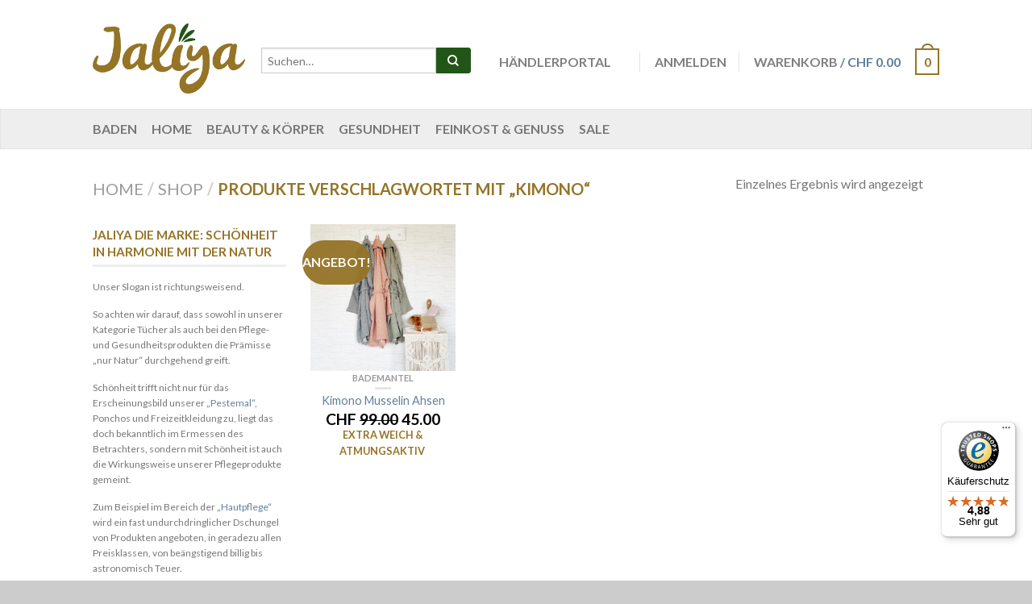

--- FILE ---
content_type: text/html; charset=UTF-8
request_url: https://www.jaliya.ch/product-tag/kimono/
body_size: 22300
content:
		<!--[if lte IE 9 ]><html class="ie lt-ie9" lang="de"> <![endif]-->
<!--[if (gte IE 9)|!(IE)]><!--><html lang="de"> <!--<![endif]-->
<head><meta name="google-site-verification" content="fQ3Bb9SIU8i3TPQp6qInexYVna1I9Qu2JW_rhvpBrrM" />
	<meta charset="UTF-8" />
	<meta name="viewport" content="width=device-width, initial-scale=1.0, maximum-scale=1.0, user-scalable=no" />
	<link rel="profile" href="http://gmpg.org/xfn/11" />
	<link rel="pingback" href="https://www.jaliya.ch/xmlrpc.php" />

	        <script type="text/javascript" src="https://cloudlog.ch/cloudlog/cookie/public/app.js?apiKey=48c9509873489c00e0b3e41d23c8cfb05c65152740dded8d&domain=47f6fbb" referrerpolicy="origin"></script>
        				<script>document.documentElement.className = document.documentElement.className + ' yes-js js_active js'</script>
			<meta name='robots' content='index, follow, max-image-preview:large, max-snippet:-1, max-video-preview:-1' />
	<style>img:is([sizes="auto" i], [sizes^="auto," i]) { contain-intrinsic-size: 3000px 1500px }</style>
	
<!-- Google Tag Manager for WordPress by gtm4wp.com -->
<script data-cfasync="false" data-pagespeed-no-defer>
	var gtm4wp_datalayer_name = "dataLayer";
	var dataLayer = dataLayer || [];
	const gtm4wp_use_sku_instead = false;
	const gtm4wp_currency = 'CHF';
	const gtm4wp_product_per_impression = false;
	const gtm4wp_clear_ecommerce = false;
	const gtm4wp_datalayer_max_timeout = 2000;
</script>
<!-- End Google Tag Manager for WordPress by gtm4wp.com -->
	<!-- This site is optimized with the Yoast SEO plugin v26.0 - https://yoast.com/wordpress/plugins/seo/ -->
	<title>Kimono Archive - Jaliya</title>
<link data-rocket-preload as="style" href="https://fonts.googleapis.com/css?family=Dancing%20Script%3A300%2C400%2C700%2C900%7CLato%3A300%2C400%2C700%2C900%7CLato%3A300%2C400%2C700%2C900%7CLato%3A300%2C400%2C700%2C900&#038;subset=latin&#038;display=swap" rel="preload">
<link href="https://fonts.googleapis.com/css?family=Dancing%20Script%3A300%2C400%2C700%2C900%7CLato%3A300%2C400%2C700%2C900%7CLato%3A300%2C400%2C700%2C900%7CLato%3A300%2C400%2C700%2C900&#038;subset=latin&#038;display=swap" media="print" onload="this.media=&#039;all&#039;" rel="stylesheet">
<noscript><link rel="stylesheet" href="https://fonts.googleapis.com/css?family=Dancing%20Script%3A300%2C400%2C700%2C900%7CLato%3A300%2C400%2C700%2C900%7CLato%3A300%2C400%2C700%2C900%7CLato%3A300%2C400%2C700%2C900&#038;subset=latin&#038;display=swap"></noscript>
	<link rel="canonical" href="https://www.jaliya.ch/product-tag/kimono/" />
	<meta property="og:locale" content="de_DE" />
	<meta property="og:type" content="article" />
	<meta property="og:title" content="Kimono Archive - Jaliya" />
	<meta property="og:url" content="https://www.jaliya.ch/product-tag/kimono/" />
	<meta property="og:site_name" content="Jaliya" />
	<meta name="twitter:card" content="summary_large_image" />
	<script type="application/ld+json" class="yoast-schema-graph">{"@context":"https://schema.org","@graph":[{"@type":"CollectionPage","@id":"https://www.jaliya.ch/product-tag/kimono/","url":"https://www.jaliya.ch/product-tag/kimono/","name":"Kimono Archive - Jaliya","isPartOf":{"@id":"https://www.jaliya.ch/#website"},"primaryImageOfPage":{"@id":"https://www.jaliya.ch/product-tag/kimono/#primaryimage"},"image":{"@id":"https://www.jaliya.ch/product-tag/kimono/#primaryimage"},"thumbnailUrl":"https://www.jaliya.ch/wp-content/uploads/2021/06/Kimono-Musselin-Ahsen_trio.jaliya.jpg","breadcrumb":{"@id":"https://www.jaliya.ch/product-tag/kimono/#breadcrumb"},"inLanguage":"de"},{"@type":"ImageObject","inLanguage":"de","@id":"https://www.jaliya.ch/product-tag/kimono/#primaryimage","url":"https://www.jaliya.ch/wp-content/uploads/2021/06/Kimono-Musselin-Ahsen_trio.jaliya.jpg","contentUrl":"https://www.jaliya.ch/wp-content/uploads/2021/06/Kimono-Musselin-Ahsen_trio.jaliya.jpg","width":1000,"height":993},{"@type":"BreadcrumbList","@id":"https://www.jaliya.ch/product-tag/kimono/#breadcrumb","itemListElement":[{"@type":"ListItem","position":1,"name":"Startseite","item":"https://www.jaliya.ch/"},{"@type":"ListItem","position":2,"name":"Kimono"}]},{"@type":"WebSite","@id":"https://www.jaliya.ch/#website","url":"https://www.jaliya.ch/","name":"Jaliya","description":"Finest Towels &amp; More","publisher":{"@id":"https://www.jaliya.ch/#organization"},"potentialAction":[{"@type":"SearchAction","target":{"@type":"EntryPoint","urlTemplate":"https://www.jaliya.ch/?s={search_term_string}"},"query-input":{"@type":"PropertyValueSpecification","valueRequired":true,"valueName":"search_term_string"}}],"inLanguage":"de"},{"@type":"Organization","@id":"https://www.jaliya.ch/#organization","name":"Jaliya","url":"https://www.jaliya.ch/","logo":{"@type":"ImageObject","inLanguage":"de","@id":"https://www.jaliya.ch/#/schema/logo/image/","url":"https://jaliya.ch/wp-content/uploads/2017/02/Logo_Fahne_klein2.png","contentUrl":"https://jaliya.ch/wp-content/uploads/2017/02/Logo_Fahne_klein2.png","width":2031,"height":750,"caption":"Jaliya"},"image":{"@id":"https://www.jaliya.ch/#/schema/logo/image/"}}]}</script>
	<!-- / Yoast SEO plugin. -->


<link rel='dns-prefetch' href='//widgets.trustedshops.com' />
<link rel='dns-prefetch' href='//use.fontawesome.com' />
<link rel='dns-prefetch' href='//fonts.googleapis.com' />
<link href='https://fonts.gstatic.com' crossorigin rel='preconnect' />
<link rel="alternate" type="application/rss+xml" title="Jaliya &raquo; Feed" href="https://www.jaliya.ch/feed/" />
<link rel="alternate" type="application/rss+xml" title="Jaliya &raquo; Kommentar-Feed" href="https://www.jaliya.ch/comments/feed/" />
<link rel="alternate" type="application/rss+xml" title="Jaliya &raquo; Kimono Schlagwort Feed" href="https://www.jaliya.ch/product-tag/kimono/feed/" />
<style id='wp-emoji-styles-inline-css' type='text/css'>

	img.wp-smiley, img.emoji {
		display: inline !important;
		border: none !important;
		box-shadow: none !important;
		height: 1em !important;
		width: 1em !important;
		margin: 0 0.07em !important;
		vertical-align: -0.1em !important;
		background: none !important;
		padding: 0 !important;
	}
</style>
<link rel='stylesheet' id='wp-block-library-css' href='https://www.jaliya.ch/wp-includes/css/dist/block-library/style.min.css?ver=6.8.3' type='text/css' media='all' />
<style id='classic-theme-styles-inline-css' type='text/css'>
/*! This file is auto-generated */
.wp-block-button__link{color:#fff;background-color:#32373c;border-radius:9999px;box-shadow:none;text-decoration:none;padding:calc(.667em + 2px) calc(1.333em + 2px);font-size:1.125em}.wp-block-file__button{background:#32373c;color:#fff;text-decoration:none}
</style>
<style id='global-styles-inline-css' type='text/css'>
:root{--wp--preset--aspect-ratio--square: 1;--wp--preset--aspect-ratio--4-3: 4/3;--wp--preset--aspect-ratio--3-4: 3/4;--wp--preset--aspect-ratio--3-2: 3/2;--wp--preset--aspect-ratio--2-3: 2/3;--wp--preset--aspect-ratio--16-9: 16/9;--wp--preset--aspect-ratio--9-16: 9/16;--wp--preset--color--black: #000000;--wp--preset--color--cyan-bluish-gray: #abb8c3;--wp--preset--color--white: #ffffff;--wp--preset--color--pale-pink: #f78da7;--wp--preset--color--vivid-red: #cf2e2e;--wp--preset--color--luminous-vivid-orange: #ff6900;--wp--preset--color--luminous-vivid-amber: #fcb900;--wp--preset--color--light-green-cyan: #7bdcb5;--wp--preset--color--vivid-green-cyan: #00d084;--wp--preset--color--pale-cyan-blue: #8ed1fc;--wp--preset--color--vivid-cyan-blue: #0693e3;--wp--preset--color--vivid-purple: #9b51e0;--wp--preset--gradient--vivid-cyan-blue-to-vivid-purple: linear-gradient(135deg,rgba(6,147,227,1) 0%,rgb(155,81,224) 100%);--wp--preset--gradient--light-green-cyan-to-vivid-green-cyan: linear-gradient(135deg,rgb(122,220,180) 0%,rgb(0,208,130) 100%);--wp--preset--gradient--luminous-vivid-amber-to-luminous-vivid-orange: linear-gradient(135deg,rgba(252,185,0,1) 0%,rgba(255,105,0,1) 100%);--wp--preset--gradient--luminous-vivid-orange-to-vivid-red: linear-gradient(135deg,rgba(255,105,0,1) 0%,rgb(207,46,46) 100%);--wp--preset--gradient--very-light-gray-to-cyan-bluish-gray: linear-gradient(135deg,rgb(238,238,238) 0%,rgb(169,184,195) 100%);--wp--preset--gradient--cool-to-warm-spectrum: linear-gradient(135deg,rgb(74,234,220) 0%,rgb(151,120,209) 20%,rgb(207,42,186) 40%,rgb(238,44,130) 60%,rgb(251,105,98) 80%,rgb(254,248,76) 100%);--wp--preset--gradient--blush-light-purple: linear-gradient(135deg,rgb(255,206,236) 0%,rgb(152,150,240) 100%);--wp--preset--gradient--blush-bordeaux: linear-gradient(135deg,rgb(254,205,165) 0%,rgb(254,45,45) 50%,rgb(107,0,62) 100%);--wp--preset--gradient--luminous-dusk: linear-gradient(135deg,rgb(255,203,112) 0%,rgb(199,81,192) 50%,rgb(65,88,208) 100%);--wp--preset--gradient--pale-ocean: linear-gradient(135deg,rgb(255,245,203) 0%,rgb(182,227,212) 50%,rgb(51,167,181) 100%);--wp--preset--gradient--electric-grass: linear-gradient(135deg,rgb(202,248,128) 0%,rgb(113,206,126) 100%);--wp--preset--gradient--midnight: linear-gradient(135deg,rgb(2,3,129) 0%,rgb(40,116,252) 100%);--wp--preset--font-size--small: 13px;--wp--preset--font-size--medium: 20px;--wp--preset--font-size--large: 36px;--wp--preset--font-size--x-large: 42px;--wp--preset--spacing--20: 0.44rem;--wp--preset--spacing--30: 0.67rem;--wp--preset--spacing--40: 1rem;--wp--preset--spacing--50: 1.5rem;--wp--preset--spacing--60: 2.25rem;--wp--preset--spacing--70: 3.38rem;--wp--preset--spacing--80: 5.06rem;--wp--preset--shadow--natural: 6px 6px 9px rgba(0, 0, 0, 0.2);--wp--preset--shadow--deep: 12px 12px 50px rgba(0, 0, 0, 0.4);--wp--preset--shadow--sharp: 6px 6px 0px rgba(0, 0, 0, 0.2);--wp--preset--shadow--outlined: 6px 6px 0px -3px rgba(255, 255, 255, 1), 6px 6px rgba(0, 0, 0, 1);--wp--preset--shadow--crisp: 6px 6px 0px rgba(0, 0, 0, 1);}:where(.is-layout-flex){gap: 0.5em;}:where(.is-layout-grid){gap: 0.5em;}body .is-layout-flex{display: flex;}.is-layout-flex{flex-wrap: wrap;align-items: center;}.is-layout-flex > :is(*, div){margin: 0;}body .is-layout-grid{display: grid;}.is-layout-grid > :is(*, div){margin: 0;}:where(.wp-block-columns.is-layout-flex){gap: 2em;}:where(.wp-block-columns.is-layout-grid){gap: 2em;}:where(.wp-block-post-template.is-layout-flex){gap: 1.25em;}:where(.wp-block-post-template.is-layout-grid){gap: 1.25em;}.has-black-color{color: var(--wp--preset--color--black) !important;}.has-cyan-bluish-gray-color{color: var(--wp--preset--color--cyan-bluish-gray) !important;}.has-white-color{color: var(--wp--preset--color--white) !important;}.has-pale-pink-color{color: var(--wp--preset--color--pale-pink) !important;}.has-vivid-red-color{color: var(--wp--preset--color--vivid-red) !important;}.has-luminous-vivid-orange-color{color: var(--wp--preset--color--luminous-vivid-orange) !important;}.has-luminous-vivid-amber-color{color: var(--wp--preset--color--luminous-vivid-amber) !important;}.has-light-green-cyan-color{color: var(--wp--preset--color--light-green-cyan) !important;}.has-vivid-green-cyan-color{color: var(--wp--preset--color--vivid-green-cyan) !important;}.has-pale-cyan-blue-color{color: var(--wp--preset--color--pale-cyan-blue) !important;}.has-vivid-cyan-blue-color{color: var(--wp--preset--color--vivid-cyan-blue) !important;}.has-vivid-purple-color{color: var(--wp--preset--color--vivid-purple) !important;}.has-black-background-color{background-color: var(--wp--preset--color--black) !important;}.has-cyan-bluish-gray-background-color{background-color: var(--wp--preset--color--cyan-bluish-gray) !important;}.has-white-background-color{background-color: var(--wp--preset--color--white) !important;}.has-pale-pink-background-color{background-color: var(--wp--preset--color--pale-pink) !important;}.has-vivid-red-background-color{background-color: var(--wp--preset--color--vivid-red) !important;}.has-luminous-vivid-orange-background-color{background-color: var(--wp--preset--color--luminous-vivid-orange) !important;}.has-luminous-vivid-amber-background-color{background-color: var(--wp--preset--color--luminous-vivid-amber) !important;}.has-light-green-cyan-background-color{background-color: var(--wp--preset--color--light-green-cyan) !important;}.has-vivid-green-cyan-background-color{background-color: var(--wp--preset--color--vivid-green-cyan) !important;}.has-pale-cyan-blue-background-color{background-color: var(--wp--preset--color--pale-cyan-blue) !important;}.has-vivid-cyan-blue-background-color{background-color: var(--wp--preset--color--vivid-cyan-blue) !important;}.has-vivid-purple-background-color{background-color: var(--wp--preset--color--vivid-purple) !important;}.has-black-border-color{border-color: var(--wp--preset--color--black) !important;}.has-cyan-bluish-gray-border-color{border-color: var(--wp--preset--color--cyan-bluish-gray) !important;}.has-white-border-color{border-color: var(--wp--preset--color--white) !important;}.has-pale-pink-border-color{border-color: var(--wp--preset--color--pale-pink) !important;}.has-vivid-red-border-color{border-color: var(--wp--preset--color--vivid-red) !important;}.has-luminous-vivid-orange-border-color{border-color: var(--wp--preset--color--luminous-vivid-orange) !important;}.has-luminous-vivid-amber-border-color{border-color: var(--wp--preset--color--luminous-vivid-amber) !important;}.has-light-green-cyan-border-color{border-color: var(--wp--preset--color--light-green-cyan) !important;}.has-vivid-green-cyan-border-color{border-color: var(--wp--preset--color--vivid-green-cyan) !important;}.has-pale-cyan-blue-border-color{border-color: var(--wp--preset--color--pale-cyan-blue) !important;}.has-vivid-cyan-blue-border-color{border-color: var(--wp--preset--color--vivid-cyan-blue) !important;}.has-vivid-purple-border-color{border-color: var(--wp--preset--color--vivid-purple) !important;}.has-vivid-cyan-blue-to-vivid-purple-gradient-background{background: var(--wp--preset--gradient--vivid-cyan-blue-to-vivid-purple) !important;}.has-light-green-cyan-to-vivid-green-cyan-gradient-background{background: var(--wp--preset--gradient--light-green-cyan-to-vivid-green-cyan) !important;}.has-luminous-vivid-amber-to-luminous-vivid-orange-gradient-background{background: var(--wp--preset--gradient--luminous-vivid-amber-to-luminous-vivid-orange) !important;}.has-luminous-vivid-orange-to-vivid-red-gradient-background{background: var(--wp--preset--gradient--luminous-vivid-orange-to-vivid-red) !important;}.has-very-light-gray-to-cyan-bluish-gray-gradient-background{background: var(--wp--preset--gradient--very-light-gray-to-cyan-bluish-gray) !important;}.has-cool-to-warm-spectrum-gradient-background{background: var(--wp--preset--gradient--cool-to-warm-spectrum) !important;}.has-blush-light-purple-gradient-background{background: var(--wp--preset--gradient--blush-light-purple) !important;}.has-blush-bordeaux-gradient-background{background: var(--wp--preset--gradient--blush-bordeaux) !important;}.has-luminous-dusk-gradient-background{background: var(--wp--preset--gradient--luminous-dusk) !important;}.has-pale-ocean-gradient-background{background: var(--wp--preset--gradient--pale-ocean) !important;}.has-electric-grass-gradient-background{background: var(--wp--preset--gradient--electric-grass) !important;}.has-midnight-gradient-background{background: var(--wp--preset--gradient--midnight) !important;}.has-small-font-size{font-size: var(--wp--preset--font-size--small) !important;}.has-medium-font-size{font-size: var(--wp--preset--font-size--medium) !important;}.has-large-font-size{font-size: var(--wp--preset--font-size--large) !important;}.has-x-large-font-size{font-size: var(--wp--preset--font-size--x-large) !important;}
:where(.wp-block-post-template.is-layout-flex){gap: 1.25em;}:where(.wp-block-post-template.is-layout-grid){gap: 1.25em;}
:where(.wp-block-columns.is-layout-flex){gap: 2em;}:where(.wp-block-columns.is-layout-grid){gap: 2em;}
:root :where(.wp-block-pullquote){font-size: 1.5em;line-height: 1.6;}
</style>
<style id='woocommerce-inline-inline-css' type='text/css'>
.woocommerce form .form-row .required { visibility: visible; }
</style>
<link data-minify="1" rel='stylesheet' id='brands-styles-css' href='https://www.jaliya.ch/wp-content/cache/min/1/wp-content/plugins/woocommerce/assets/css/brands.css?ver=1759219893' type='text/css' media='all' />
<link data-minify="1" rel='stylesheet' id='flatsome-icons-css' href='https://www.jaliya.ch/wp-content/cache/min/1/wp-content/themes/flatsome/css/fonts.css?ver=1759219893' type='text/css' media='all' />
<link data-minify="1" rel='stylesheet' id='flatsome-animations-css' href='https://www.jaliya.ch/wp-content/cache/min/1/wp-content/themes/flatsome/css/animations.css?ver=1759219893' type='text/css' media='all' />
<link data-minify="1" rel='stylesheet' id='flatsome-main-css-css' href='https://www.jaliya.ch/wp-content/cache/min/1/wp-content/themes/flatsome/css/foundation.css?ver=1759219893' type='text/css' media='all' />
<link rel='stylesheet' id='flatsome-style-css' href='https://www.jaliya.ch/wp-content/themes/flatsome-child/style.css?ver=2.9.9' type='text/css' media='all' />

<link data-minify="1" rel='stylesheet' id='flatsome-woocommerce-wishlist-css' href='https://www.jaliya.ch/wp-content/cache/min/1/wp-content/themes/flatsome/inc/woocommerce/integrations/wishlist.css?ver=1759219893' type='text/css' media='all' />
<link data-minify="1" rel='stylesheet' id='flatsome-child-theme-css-css' href='https://www.jaliya.ch/wp-content/cache/min/1/wp-content/themes/flatsome-child/frontend/assets/css/frontend.css?ver=1759219893' type='text/css' media='all' />
<link data-minify="1" rel='stylesheet' id='intrum-main-css-css' href='https://www.jaliya.ch/wp-content/cache/min/1/wp-content/plugins/woocommerce-intrum/assets/css/main.css?ver=1759219893' type='text/css' media='all' />
<script type="text/javascript" src="https://www.jaliya.ch/wp-includes/js/jquery/jquery.min.js?ver=3.7.1" id="jquery-core-js"></script>
<script type="text/javascript" src="https://www.jaliya.ch/wp-includes/js/jquery/jquery-migrate.min.js?ver=3.4.1" id="jquery-migrate-js"></script>
<script type="text/javascript" src="https://www.jaliya.ch/wp-content/plugins/woocommerce/assets/js/jquery-blockui/jquery.blockUI.min.js?ver=2.7.0-wc.10.2.2" id="jquery-blockui-js" defer="defer" data-wp-strategy="defer"></script>
<script type="text/javascript" id="wc-add-to-cart-js-extra">
/* <![CDATA[ */
var wc_add_to_cart_params = {"ajax_url":"\/wp-admin\/admin-ajax.php","wc_ajax_url":"\/?wc-ajax=%%endpoint%%","i18n_view_cart":"Warenkorb anzeigen","cart_url":"https:\/\/www.jaliya.ch\/cart\/","is_cart":"","cart_redirect_after_add":"no"};
/* ]]> */
</script>
<script type="text/javascript" src="https://www.jaliya.ch/wp-content/plugins/woocommerce/assets/js/frontend/add-to-cart.min.js?ver=10.2.2" id="wc-add-to-cart-js" defer="defer" data-wp-strategy="defer"></script>
<script type="text/javascript" src="https://www.jaliya.ch/wp-content/plugins/woocommerce/assets/js/js-cookie/js.cookie.min.js?ver=2.1.4-wc.10.2.2" id="js-cookie-js" defer="defer" data-wp-strategy="defer"></script>
<script type="text/javascript" id="woocommerce-js-extra">
/* <![CDATA[ */
var woocommerce_params = {"ajax_url":"\/wp-admin\/admin-ajax.php","wc_ajax_url":"\/?wc-ajax=%%endpoint%%","i18n_password_show":"Passwort anzeigen","i18n_password_hide":"Passwort ausblenden"};
/* ]]> */
</script>
<script type="text/javascript" src="https://www.jaliya.ch/wp-content/plugins/woocommerce/assets/js/frontend/woocommerce.min.js?ver=10.2.2" id="woocommerce-js" defer="defer" data-wp-strategy="defer"></script>
<link rel="https://api.w.org/" href="https://www.jaliya.ch/wp-json/" /><link rel="alternate" title="JSON" type="application/json" href="https://www.jaliya.ch/wp-json/wp/v2/product_tag/320" /><link rel="EditURI" type="application/rsd+xml" title="RSD" href="https://www.jaliya.ch/xmlrpc.php?rsd" />
<meta name="generator" content="WordPress 6.8.3" />
<meta name="generator" content="WooCommerce 10.2.2" />
<script src="https://www.google.com/recaptcha/api.js" async defer></script>

<!-- Google Tag Manager for WordPress by gtm4wp.com -->
<!-- GTM Container placement set to manual -->
<script data-cfasync="false" data-pagespeed-no-defer>
	var dataLayer_content = {"pagePostType":"product","pagePostType2":"tax-product","pageCategory":[]};
	dataLayer.push( dataLayer_content );
</script>
<script data-cfasync="false" data-pagespeed-no-defer>
(function(w,d,s,l,i){w[l]=w[l]||[];w[l].push({'gtm.start':
new Date().getTime(),event:'gtm.js'});var f=d.getElementsByTagName(s)[0],
j=d.createElement(s),dl=l!='dataLayer'?'&l='+l:'';j.async=true;j.src=
'//www.googletagmanager.com/gtm.js?id='+i+dl;f.parentNode.insertBefore(j,f);
})(window,document,'script','dataLayer','GTM-PNNTM9');
</script>
<!-- End Google Tag Manager for WordPress by gtm4wp.com --><!-- Begin eTrusted bootstrap tag -->
<script src="https://integrations.etrusted.com/applications/widget.js/v2" async defer></script>
<!-- End eTrusted bootstrap tag --><!--[if lt IE 9]><link rel="stylesheet" type="text/css" href="https://www.jaliya.ch/wp-content/themes/flatsome/css/ie8.css"><script src="//cdn.jsdelivr.net/g/mutationobserver/"></script><script src="//html5shim.googlecode.com/svn/trunk/html5.js"></script><script>var head = document.getElementsByTagName('head')[0],style = document.createElement('style');style.type = 'text/css';style.styleSheet.cssText = ':before,:after{content:none !important';head.appendChild(style);setTimeout(function(){head.removeChild(style);}, 0);</script><![endif]-->	<noscript><style>.woocommerce-product-gallery{ opacity: 1 !important; }</style></noscript>
	<link rel="icon" href="https://www.jaliya.ch/wp-content/uploads/2024/10/cropped-Logo_Jaliya_Schrift.NEU_-32x32.jpg" sizes="32x32" />
<link rel="icon" href="https://www.jaliya.ch/wp-content/uploads/2024/10/cropped-Logo_Jaliya_Schrift.NEU_-192x192.jpg" sizes="192x192" />
<link rel="apple-touch-icon" href="https://www.jaliya.ch/wp-content/uploads/2024/10/cropped-Logo_Jaliya_Schrift.NEU_-180x180.jpg" />
<meta name="msapplication-TileImage" content="https://www.jaliya.ch/wp-content/uploads/2024/10/cropped-Logo_Jaliya_Schrift.NEU_-270x270.jpg" />
<!-- Custom CSS Codes --><style type="text/css"> .top-bar-nav a.nav-top-link,body,p,#top-bar,.cart-inner .nav-dropdown,.nav-dropdown{font-family:Lato,helvetica,arial,sans-serif}.header-nav a.nav-top-link, a.cart-link, .mobile-sidebar a{font-family:Lato,helvetica,arial,sans-serif}h1,h2,h3,h4,h5,h6{font-family:Lato,helvetica,arial,sans-serif}.alt-font{font-family:Dancing Script,Georgia,serif!important;} #masthead{ height:135px;}#logo a img{ max-height:105px} #masthead #logo{width:254px;}#masthead #logo a{max-width:254px} #masthead.stuck.move_down{height:70px;}.wide-nav.move_down{top:70px;}#masthead.stuck.move_down #logo a img{ max-height:60px } ul.header-nav li a {font-size:100%} #masthead{background-color:#fff; ;} .slider-nav-reveal .flickity-prev-next-button, #main-content{background-color:#FFF!important} .wide-nav {background-color:#eee} #top-bar{background-color:#c4d600 } .ux-timer-text.primary span .alt-button.primary,.callout.style3 .inner .inner-text,.add-to-cart-grid .cart-icon strong,.tagcloud a,.navigation-paging a, .navigation-image a ,ul.page-numbers a, ul.page-numbers li > span,#masthead .mobile-menu a,.alt-button, #logo a, li.mini-cart .cart-icon strong,.widget_product_tag_cloud a, .widget_tag_cloud a,.post-date,#masthead .mobile-menu a.mobile-menu a,.checkout-group h3,.order-review h3 {color:#c4d600;}#submit.disabled:hover, #submit.disabled:focus, #submit[disabled]:hover, #submit[disabled]:focus, button.disabled:hover, button.disabled:focus, button[disabled]:hover, button[disabled]:focus, .button.disabled:hover, .button.disabled:focus, .button[disabled]:hover, .button[disabled]:focus, input[type="submit"].disabled:hover, input[type="submit"].disabled:focus, input[type="submit"][disabled]:hover, input[type="submit"][disabled]:focus,#submit.disabled, #submit[disabled], button.disabled, button[disabled], .button.disabled, .button[disabled], input[type="submit"].disabled, input[type="submit"][disabled],button[disabled], .button[disabled],button[disabled]:hover, .button[disabled]:hover, .ux-timer.primary span, .slider-nav-circle .flickity-prev-next-button:hover svg, .slider-nav-circle .flickity-prev-next-button:hover .arrow, .ux-box.ux-text-badge:hover .ux-box-text, .ux-box.ux-text-overlay .ux-box-image,.ux-header-element a:hover,.featured-table.ux_price_table .title,.scroll-to-bullets a strong,.scroll-to-bullets a.active,.scroll-to-bullets a:hover,.tabbed-content.pos_pills ul.tabs li.active a,.ux_hotspot,ul.page-numbers li > span,.label-new.menu-item a:after,.add-to-cart-grid .cart-icon strong:hover,.text-box-primary, .navigation-paging a:hover, .navigation-image a:hover ,.next-prev-nav .prod-dropdown > a:hover,ul.page-numbers a:hover,.widget_product_tag_cloud a:hover,.widget_tag_cloud a:hover,.custom-cart-count,.iosSlider .sliderNav a:hover span, li.mini-cart.active .cart-icon strong,.product-image .quick-view, .product-image .product-bg, #submit, button, #submit, button, .button, input[type="submit"],li.mini-cart.active .cart-icon strong,.post-item:hover .post-date,.blog_shortcode_item:hover .post-date,.column-slider .sliderNav a:hover,.ux_banner {background-color:#c4d600}button[disabled], .button[disabled],.slider-nav-circle .flickity-prev-next-button:hover svg, .slider-nav-circle .flickity-prev-next-button:hover .arrow, .ux-header-element a:hover,.featured-table.ux_price_table,.text-bordered-primary,.callout.style3 .inner,ul.page-numbers li > span,.add-to-cart-grid .cart-icon strong, .add-to-cart-grid .cart-icon-handle,.add-to-cart-grid.loading .cart-icon strong,.navigation-paging a, .navigation-image a ,ul.page-numbers a ,ul.page-numbers a:hover,.post.sticky,.widget_product_tag_cloud a, .widget_tag_cloud a,.next-prev-nav .prod-dropdown > a:hover,.iosSlider .sliderNav a:hover span,.column-slider .sliderNav a:hover,.woocommerce .order-review, .woocommerce-checkout form.login,.button, button, li.mini-cart .cart-icon strong,li.mini-cart .cart-icon .cart-icon-handle,.post-date{border-color:#c4d600;}.blockUI:before,.processing:before,.ux-loading{border-left-color:#c4d600;}.primary.alt-button:hover,.button.alt-button:hover{background-color:#c4d600!important}.flickity-prev-next-button:hover svg, .flickity-prev-next-button:hover .arrow, .featured-box:hover svg, .featured-img svg:hover{fill:#c4d600!important;}.slider-nav-circle .flickity-prev-next-button:hover svg, .slider-nav-circle .flickity-prev-next-button:hover .arrow, .featured-box:hover .featured-img-circle svg{fill:#FFF!important;}.featured-box:hover .featured-img-circle{background-color:#c4d600!important; border-color:#c4d600!important;} .star-rating:before, .woocommerce-page .star-rating:before, .star-rating span:before{color:#996699}.secondary.alt-button,li.menu-sale a{color:#996699!important}.secondary-bg.button.alt-button.success:hover,.label-sale.menu-item a:after,.mini-cart:hover .custom-cart-count,.callout .inner,.button.secondary,.button.checkout,#submit.secondary, button.secondary, .button.secondary, input[type="submit"].secondary{background-color:#996699}.button.secondary,.button.secondary{border-color:#996699;}.secondary.alt-button:hover{color:#FFF!important;background-color:#996699!important}ul.page-numbers li > span{color:#FFF;} .callout.style3 .inner.success-bg .inner-text,.woocommerce-message{color:#c4d600!important}.success-bg,.woocommerce-message:before,.woocommerce-message:after{color:#FFF!important; background-color:#c4d600}.label-popular.menu-item a:after,.add-to-cart-grid.loading .cart-icon strong,.add-to-cart-grid.added .cart-icon strong{background-color:#c4d600;border-color:#c4d600;}.add-to-cart-grid.loading .cart-icon .cart-icon-handle,.add-to-cart-grid.added .cart-icon .cart-icon-handle{border-color:#c4d600} .callout .inner{background-color:#996699!important}.callout.style3 .inner{background:transparent!important;border-color:#996699!important }.callout.style3 .inner .inner-text{color:#996699!important;}input[type="submit"], .button{-webkit-border-radius:3px!important; -moz-border-radius:3px!important; border-radius:3px!important;}.search-wrapper .button {border-top-left-radius:0!important; -moz-border-radius-topleft:0!important;; -webkit-border-top-left-radius:0!important; -webkit-border-bottom-left-radius:0!important; -moz-border-radius-bottomleft:0!important; border-bottom-left-radius:0!important;}.label-new.menu-item > a:after{content:"Neu";}.label-hot.menu-item > a:after{content:"Hot";}.label-sale.menu-item > a:after{content:"Ausverkauf";}.label-popular.menu-item > a:after{content:"Beliebt";}.featured_item_image{max-height:250px}.callout .inner.callout-new-bg{background-color:#c4d600!important;}.callout.style3 .inner.callout-new-bg{background-color:none!important;border-color:#c4d600!important} div {}</style>		<style type="text/css" id="wp-custom-css">
			.wc-tab p span a,
.wc-tab p strong a{
	color: #333333;
}

#comments.comments-area, .author-box {
	display:none;
}
ul.header-nav li.black-friday a {
	font-weight: 900;
	opacity: 0.7;
}

#top-bar {
    background-color: #957427;
}

.dark p {
	color: #000000;
    
}

.dark h1, .dark h2, .dark h3, .dark h4, .dark h5 {
	color: #957427;
}

.ux-timer-text.primary span .alt-button.primary,
.callout.style3 .inner .inner-text,
.add-to-cart-grid .cart-icon strong,
.tagcloud a,.navigation-paging a, .navigation-image a ,
ul.page-numbers a,
ul.page-numbers li > span,
#masthead .mobile-menu a,
.alt-button,
#logo a,
li.mini-cart .cart-icon strong,
.widget_product_tag_cloud a,
.widget_tag_cloud a,
.post-date,
#masthead .mobile-menu a.mobile-menu a,
.checkout-group h3,
.order-review h3 {
	color:#957427;
}

#submit.disabled:hover, #submit.disabled:focus, #submit[disabled]:hover, #submit[disabled]:focus, button.disabled:hover, button.disabled:focus, button[disabled]:hover, button[disabled]:focus, .button.disabled:hover, .button.disabled:focus, .button[disabled]:hover, .button[disabled]:focus, input[type="submit"].disabled:hover, input[type="submit"].disabled:focus, input[type="submit"][disabled]:hover, input[type="submit"][disabled]:focus,#submit.disabled, #submit[disabled], button.disabled, button[disabled], .button.disabled, .button[disabled], input[type="submit"].disabled, input[type="submit"][disabled],button[disabled], .button[disabled],button[disabled]:hover, .button[disabled]:hover, .ux-timer.primary span, .slider-nav-circle .flickity-prev-next-button:hover svg, .slider-nav-circle .flickity-prev-next-button:hover .arrow, .ux-box.ux-text-badge:hover .ux-box-text, .ux-box.ux-text-overlay .ux-box-image,.ux-header-element a:hover,.featured-table.ux_price_table .title,.scroll-to-bullets a strong,.scroll-to-bullets a.active,.scroll-to-bullets a:hover,.tabbed-content.pos_pills ul.tabs li.active a,.ux_hotspot,ul.page-numbers li > span,.label-new.menu-item a:after,.add-to-cart-grid .cart-icon strong:hover,.text-box-primary, .navigation-paging a:hover, .navigation-image a:hover ,.next-prev-nav .prod-dropdown > a:hover,ul.page-numbers a:hover,.widget_product_tag_cloud a:hover,.widget_tag_cloud a:hover,.custom-cart-count,.iosSlider .sliderNav a:hover span, li.mini-cart.active .cart-icon strong,.product-image .quick-view, .product-image .product-bg, #submit, button, #submit, button, .button, input[type="submit"],li.mini-cart.active .cart-icon strong,.post-item:hover .post-date,.blog_shortcode_item:hover .post-date,.column-slider .sliderNav a:hover,.ux_banner {background-color:#957427}
button[disabled], .button[disabled],.slider-nav-circle .flickity-prev-next-button:hover svg, .slider-nav-circle .flickity-prev-next-button:hover .arrow, .ux-header-element a:hover,.featured-table.ux_price_table,.text-bordered-primary,.callout.style3 .inner,ul.page-numbers li > span,.add-to-cart-grid .cart-icon strong, .add-to-cart-grid .cart-icon-handle,.add-to-cart-grid.loading .cart-icon strong,.navigation-paging a, .navigation-image a ,ul.page-numbers a ,ul.page-numbers a:hover,.post.sticky,.widget_product_tag_cloud a, .widget_tag_cloud a,.next-prev-nav .prod-dropdown > a:hover,.iosSlider .sliderNav a:hover span,.column-slider .sliderNav a:hover,.woocommerce .order-review, .woocommerce-checkout form.login,.button, button, li.mini-cart .cart-icon strong,li.mini-cart .cart-icon .cart-icon-handle,.post-date{border-color:#957427;}
.blockUI:before,.processing:before,.ux-loading{border-left-color:#957427;}
.primary.alt-button:hover,.button.alt-button:hover{background-color:#957427!important}
.flickity-prev-next-button:hover svg, .flickity-prev-next-button:hover .arrow, .featured-box:hover svg, .featured-img svg:hover{fill:#957427!important;}
.featured-box:hover .featured-img-circle{background-color:#957427!important; border-color:#957427!important;}
.callout.style3 .inner.success-bg .inner-text,.woocommerce-message{color:#957427!important}
.success-bg,.woocommerce-message:before,.woocommerce-message:after{color:#FFF!important; background-color:#957427}
.label-popular.menu-item a:after,.add-to-cart-grid.loading .cart-icon strong,.add-to-cart-grid.added .cart-icon strong{background-color:#957427;border-color:#957427;}
.add-to-cart-grid.loading .cart-icon .cart-icon-handle,.add-to-cart-grid.added .cart-icon .cart-icon-handle{border-color:#957427}
.callout .inner.callout-new-bg{background-color:#957427!important;}
.callout.style3 .inner.callout-new-bg{background-color:none!important;border-color:#957427!important}
   .star-rating:before, .woocommerce-page .star-rating:before, .star-rating span:before{color:#215618}.secondary.alt-button,li.menu-sale a{color:#215618!important}.secondary-bg.button.alt-button.success:hover,.label-sale.menu-item a:after,.mini-cart:hover .custom-cart-count,.callout .inner,.button.secondary,.button.checkout,#submit.secondary, button.secondary, .button.secondary, input[type="submit"].secondary{background-color:#215618}.button.secondary,.button.secondary{border-color:#215618;}.secondary.alt-button:hover{color:#FFF!important;background-color:#215618!important}ul.page-numbers li > span{color:#FFF;}  .callout .inner{background-color:#957427!important}.callout.style3 .inner{background:transparent!important;border-color:#215618!important }.callout.style3 .inner .inner-text{color:#215618!important;}
h3 {
    color: #957427;
}
.short-description h3 span,
.short-description p span,
.single-post h2 span,
.woocommerce-tabs h3 span,
.woocommerce-tabs p span,
h1 span{
    color: #957427!important;
}

.checkout_form_coupon {
	border: 3px solid #957427;}

h1, h2, h3, h4 {
	color: #957427;
}
.ux_banner:nth-of-type(3) .inner-wrap {
	background-color: rgba(149,116,39,0.5)!important;
}

.ux_banner:nth-of-type(1) .inner-wrap {
	background-color: rgba(255,255,255,0.5)!important;
}

.ux_banner:nth-of-type(1) .inner-wrap .text-boarder-top-bottom-white {
	border-top: 3px solid #957427;
    border-bottom: 3px solid #957427;
}


.ux_banner:nth-of-type(1) .inner-wrap .button.white.alt-button {
	color: #957427;
	font-weight:600;
	border-color: #957427;
}

.ux_banner h2 span,
.ux_banner h4 {
	color: #957427!important;
}



.footer.footer-2.dark {
	background-color: #eee!important;
}

.wc-block-grid__product-rating .star-rating span:before {
	    content: '\e005 \e005 \e005 \e005 \e005';
}

.home .short-description p {
	color: #fff;
}
.home .short-description p span {
	display: block;
}

.home h1 {
	text-align: center;
}

.flickity-prev-next-button {
	display:none!important;
}

#post-46 > div > div:nth-child(8) > div > ul > div > div > li.product-small.grid1.grid-normal {
	max-height: 380px;
}
		</style>
		<meta name="p:domain_verify" content="9c936c06241d46e59cfccafe44297fbd"/><meta name="generator" content="WP Rocket 3.19.4" data-wpr-features="wpr_minify_js wpr_minify_css wpr_preload_links wpr_desktop" /></head>

<body class="archive tax-product_tag term-kimono term-320 wp-theme-flatsome wp-child-theme-flatsome-child theme-flatsome woocommerce woocommerce-page woocommerce-no-js antialiased sticky_header breadcrumb-normal full-width">

<!-- GTM Container placement set to manual -->
<!-- Google Tag Manager (noscript) -->
				<noscript><iframe src="https://www.googletagmanager.com/ns.html?id=GTM-PNNTM9" height="0" width="0" style="display:none;visibility:hidden" aria-hidden="true"></iframe></noscript>
<!-- End Google Tag Manager (noscript) -->
	<div data-rocket-location-hash="99bb46786fd5bd31bcd7bdc067ad247a" id="wrapper">
		<div data-rocket-location-hash="9db4fc3850700c6c746ba5e75c33a008" class="header-wrapper before-sticky">
				<!-- <div id="top-bar">
			<div class="row">
				<div class="large-12 columns">
					<div class="left-text">
						<div class="html"></div>
					</div>
				</div>
			</div>
		</div> -->
				<header data-rocket-location-hash="3aac4d8246fcaf598b64e414de8bbaab" id="masthead" class="site-header" role="banner">
			<div class="row">
				<div class="large-12 columns header-container">
					<div class="mobile-menu show-for-small">
						<a href="#jPanelMenu" class="off-canvas-overlay" data-pos="left" data-color="light"><span class="icon-menu"></span></a>
					</div><!-- end mobile menu -->

										<div id="logo" class="logo-left">
						<a href="https://www.jaliya.ch/" title="Jaliya - Finest Towels &amp; More" rel="home">
							<img src="https://www.jaliya.ch/wp-content/uploads/2025/09/Jaliya.-2025.png" class="header_logo " alt="Jaliya"/>						</a>
					</div><!-- .logo -->
					
					<div class="left-links">
						
						<div class="wide-nav-search hide-for-small">
														<div>
									

 <div class="row collapse search-wrapper">
	<form method="get" id="searchform" class="searchform" action="https://www.jaliya.ch/" role="search">

  		<div class="large-10 small-10 columns">
	   		<input type="search" class="field" name="s" value="" id="s" placeholder="Suchen&hellip;" />
	   		                <input type="hidden" name="post_type" value="product">
          	  	  </div><!-- input -->
	  <div class="large-2 small-2 columns">
	    <button class="button secondary postfix"><i class="icon-search"></i></button>
	  </div><!-- button -->
	  </form>
</div><!-- row -->
							</div>
							
							<div>
															</div>
						</div>


											</div><!-- .left-links -->

					
					<div class="right-links">
						<ul  class="header-nav">
						
							
						
												                                    <li class="account-dropdown hide-for-small">
                                    <a href="https://www.jaliya.ch/handlerportal/"
                                    class="nav-top-link nav-top-not-logged-in handler"
                                                                        >
                                    Händlerportal</a>
                               </li>
                            							<li class="account-dropdown hide-for-small">
															<a href="https://www.jaliya.ch/my-account/"
								class="nav-top-link nav-top-not-logged-in"
								data-lightbox="#login-lightbox">
								Anmelden</a>
													</li>
						
					<!-- Show mini cart if Woocommerce is activated -->

															<li class="mini-cart ">
						<!-- To enable refreshed fragments, change the below div's class to cart-inner -->
						<div class="cart-inner">
														<a href="https://www.jaliya.ch/cart/" class="cart-link">
								<strong class="cart-name hide-for-small">Warenkorb</strong>
																<span class="cart-price-inner hide-for-small">/ CHF 0.00</span>
								<!-- cart icon -->
								<div class="cart-icon">
				                					                    <strong>0</strong>
				                    <span class="cart-icon-handle"></span>
				                    								</div><!-- end cart icon -->
							</a>
							<div id="mini-cart-content" class="nav-dropdown">
							  	<div class="nav-dropdown-inner">
								<!-- Add a spinner before cart ajax content is loaded -->
									<p class="empty">Es befinden sich keine Produkte im Warenkorb.</p>								</div><!-- nav-dropdown-innner -->
							</div><!-- .nav-dropdown -->
						</div><!-- .cart-inner -->
					</li><!-- .mini-cart -->
										
									</ul><!-- .header-nav -->
			</div><!-- .right-links -->
		</div><!-- .large-12 -->
	</div><!-- .row -->


</header><!-- .header -->

<!-- Main navigation - Full width style -->
<div data-rocket-location-hash="e3b6a282578bf74d51638a88b8e7bd86" style="display:none;" class="wide-nav light nav-left">
	<div class="row">
		<div class="large-12 columns">
		<div class="nav-wrapper">
		<ul id="site-navigation" class="header-nav">
									<li id="menu-item-3005" class="menu-item menu-item-type-taxonomy menu-item-object-product_cat menu-item-has-children menu-parent-item menu-item-3005"><a href="https://www.jaliya.ch/produkt-kategorie/baden/" class="nav-top-link">Baden</a>
<div class=nav-dropdown><ul>
	<li id="menu-item-2796" class="menu-item menu-item-type-taxonomy menu-item-object-product_cat menu-item-2796"><a href="https://www.jaliya.ch/produkt-kategorie/baden/pestemal/">Pestemal</a></li>
	<li id="menu-item-2825" class="menu-item menu-item-type-taxonomy menu-item-object-product_cat menu-item-2825"><a href="https://www.jaliya.ch/produkt-kategorie/baden/hamamtuch/">Hamamtuch klassisch</a></li>
	<li id="menu-item-28118" class="menu-item menu-item-type-taxonomy menu-item-object-product_cat menu-item-28118"><a href="https://www.jaliya.ch/produkt-kategorie/hamamtuch-exklusiv/">Hamamtuch Exklusiv</a></li>
	<li id="menu-item-28119" class="menu-item menu-item-type-taxonomy menu-item-object-product_cat menu-item-28119"><a href="https://www.jaliya.ch/produkt-kategorie/hamamtuch-ohne-fransen/">Hamamtuch ohne Fransen</a></li>
	<li id="menu-item-28120" class="menu-item menu-item-type-taxonomy menu-item-object-product_cat menu-item-28120"><a href="https://www.jaliya.ch/produkt-kategorie/hamamtuch-xs/">Hamamtuch XS</a></li>
	<li id="menu-item-28121" class="menu-item menu-item-type-taxonomy menu-item-object-product_cat menu-item-28121"><a href="https://www.jaliya.ch/produkt-kategorie/hamamtuch-xxl/">Hamamtuch XXL</a></li>
	<li id="menu-item-2831" class="menu-item menu-item-type-taxonomy menu-item-object-product_cat menu-item-2831"><a href="https://www.jaliya.ch/produkt-kategorie/baden/saunatuch/">Saunatuch mit Frottee</a></li>
	<li id="menu-item-2794" class="menu-item menu-item-type-taxonomy menu-item-object-product_cat menu-item-2794"><a href="https://www.jaliya.ch/produkt-kategorie/baden/badetuch/">Badetuch</a></li>
	<li id="menu-item-2793" class="menu-item menu-item-type-taxonomy menu-item-object-product_cat menu-item-2793"><a href="https://www.jaliya.ch/produkt-kategorie/baden/bademantel/">Bademantel</a></li>
	<li id="menu-item-28117" class="menu-item menu-item-type-taxonomy menu-item-object-product_cat menu-item-28117"><a href="https://www.jaliya.ch/produkt-kategorie/baden/hamam-zubehoer/">Hamam Zubehör</a></li>
</ul></div>
</li>
<li id="menu-item-3011" class="menu-item menu-item-type-taxonomy menu-item-object-product_cat menu-item-has-children menu-parent-item menu-item-3011"><a href="https://www.jaliya.ch/produkt-kategorie/home/" class="nav-top-link">Home</a>
<div class=nav-dropdown><ul>
	<li id="menu-item-2804" class="menu-item menu-item-type-taxonomy menu-item-object-product_cat menu-item-2804"><a href="https://www.jaliya.ch/produkt-kategorie/home/tagesdecke_ueberwurf/">Tagesdecken</a></li>
	<li id="menu-item-2802" class="menu-item menu-item-type-taxonomy menu-item-object-product_cat menu-item-2802"><a href="https://www.jaliya.ch/produkt-kategorie/home/deko-accessoires/">Accessoires</a></li>
</ul></div>
</li>
<li id="menu-item-3014" class="menu-item menu-item-type-taxonomy menu-item-object-product_cat menu-item-has-children menu-parent-item menu-item-3014"><a href="https://www.jaliya.ch/produkt-kategorie/schoenheit-pflege/" class="nav-top-link">Beauty &amp; Körper</a>
<div class=nav-dropdown><ul>
	<li id="menu-item-2819" class="menu-item menu-item-type-taxonomy menu-item-object-product_cat menu-item-2819"><a href="https://www.jaliya.ch/produkt-kategorie/schoenheit-pflege/hautpflege/">Hautpflege</a></li>
	<li id="menu-item-33252" class="menu-item menu-item-type-taxonomy menu-item-object-product_cat menu-item-33252"><a href="https://www.jaliya.ch/produkt-kategorie/schoenheit-pflege/duschen/">Duschen</a></li>
	<li id="menu-item-31206" class="menu-item menu-item-type-taxonomy menu-item-object-product_cat menu-item-31206"><a href="https://www.jaliya.ch/produkt-kategorie/schoenheit-pflege/entgiften-und-entspannen-mit-badesalz/">Badesalz</a></li>
	<li id="menu-item-2823" class="menu-item menu-item-type-taxonomy menu-item-object-product_cat menu-item-2823"><a href="https://www.jaliya.ch/produkt-kategorie/schoenheit-pflege/seife/">Seifen</a></li>
</ul></div>
</li>
<li id="menu-item-3007" class="menu-item menu-item-type-taxonomy menu-item-object-product_cat menu-item-has-children menu-parent-item menu-item-3007"><a href="https://www.jaliya.ch/produkt-kategorie/gesundheit/" class="nav-top-link">Gesundheit</a>
<div class=nav-dropdown><ul>
	<li id="menu-item-25480" class="menu-item menu-item-type-taxonomy menu-item-object-product_cat menu-item-has-children menu-parent-item menu-item-25480"><a href="https://www.jaliya.ch/produkt-kategorie/gesundheit/aromatherapie/">Aromatherapie</a>
	<div class=nav-column-links><ul>
		<li id="menu-item-25482" class="menu-item menu-item-type-taxonomy menu-item-object-product_cat menu-item-25482"><a href="https://www.jaliya.ch/produkt-kategorie/gesundheit/aetherische-oele/aetherische-oele-aromatherapie/">Ätherische Öle</a></li>
		<li id="menu-item-31314" class="menu-item menu-item-type-taxonomy menu-item-object-product_cat menu-item-31314"><a href="https://www.jaliya.ch/produkt-kategorie/gesundheit/nahrungsergaenzung/">Nahrungsergänzung</a></li>
		<li id="menu-item-15032" class="menu-item menu-item-type-taxonomy menu-item-object-product_cat menu-item-15032"><a href="https://www.jaliya.ch/produkt-kategorie/gesundheit/naturtee/">Naturtee</a></li>
		<li id="menu-item-33212" class="menu-item menu-item-type-taxonomy menu-item-object-product_cat menu-item-33212"><a href="https://www.jaliya.ch/produkt-kategorie/gesundheit/snacks/">Snacks</a></li>
	</ul></div>
</li>
</ul></div>
</li>
<li id="menu-item-33187" class="menu-item menu-item-type-taxonomy menu-item-object-product_cat menu-item-has-children menu-parent-item menu-item-33187"><a href="https://www.jaliya.ch/produkt-kategorie/feinkost-genuss/" class="nav-top-link">Feinkost &amp; Genuss</a>
<div class=nav-dropdown><ul>
	<li id="menu-item-33013" class="menu-item menu-item-type-taxonomy menu-item-object-product_cat menu-item-33013"><a href="https://www.jaliya.ch/produkt-kategorie/weihnachtsboutique/fruchtiges-aufstriche/">Fruchtiges &amp; Aufstriche</a></li>
	<li id="menu-item-33188" class="menu-item menu-item-type-taxonomy menu-item-object-product_cat menu-item-33188"><a href="https://www.jaliya.ch/produkt-kategorie/feinkost-genuss/senf/">Senf</a></li>
	<li id="menu-item-33189" class="menu-item menu-item-type-taxonomy menu-item-object-product_cat menu-item-33189"><a href="https://www.jaliya.ch/produkt-kategorie/feinkost-genuss/gewuerze/">Gewürze</a></li>
	<li id="menu-item-33193" class="menu-item menu-item-type-taxonomy menu-item-object-product_cat menu-item-33193"><a href="https://www.jaliya.ch/produkt-kategorie/feinkost-genuss/essig-feinkost-essenz/">Essig &amp; Feinkost-Essenz</a></li>
</ul></div>
</li>
<li id="menu-item-33010" class="menu-item menu-item-type-taxonomy menu-item-object-product_cat menu-item-has-children menu-parent-item menu-item-33010"><a href="https://www.jaliya.ch/produkt-kategorie/weihnachtsboutique/" class="nav-top-link">Sale</a>
<div class=nav-dropdown><ul>
	<li id="menu-item-33194" class="menu-item menu-item-type-taxonomy menu-item-object-product_cat menu-item-33194"><a href="https://www.jaliya.ch/produkt-kategorie/weihnachtsboutique/pflege-letzte-stuecke/">Pflege &#8211; Letzte Stücke</a></li>
	<li id="menu-item-33195" class="menu-item menu-item-type-taxonomy menu-item-object-product_cat menu-item-33195"><a href="https://www.jaliya.ch/produkt-kategorie/weihnachtsboutique/duefte-kerzen/">Düfte &amp; Kerzen</a></li>
</ul></div>
</li>

				              		</ul>
				<div class="right hide-for-small">
			<div class="wide-nav-right">
				<div>
							</div>
							</div>
		</div>
				</div><!-- .nav-wrapper -->
		</div><!-- .large-12 -->
	</div><!-- .row -->
</div><!-- .wide-nav -->
</div><!-- .header-wrapper -->

<div data-rocket-location-hash="8d355aa675c5aa6d73f44e71a81302a4" id="main-content" class="site-main hfeed light">


<!-- woocommerce message -->

<div data-rocket-location-hash="b96763065ec98c2bccf523f1b8c9bfc1" class="cat-header">
</div>




<div data-rocket-location-hash="13fdceb4a33228ed7fc2dc23e862ef97" class="row category-page">

<div class="large-12 columns">
	<div class="breadcrumb-row">
    <div class="left">
  	    <h3 class="category-title-breadcrumb breadcrumb" itemscope="breadcrumb"><a href="https://www.jaliya.ch">Home</a><span>/</span><a href="https://www.jaliya.ch/shop/">Shop</a><span>/</span>Produkte verschlagwortet mit &#8222;Kimono&#8220;</h3>    </div><!-- .left -->

    <div class="right">
    	<p class="woocommerce-result-count" role="alert" aria-relevant="all" >
	Einzelnes Ergebnis wird angezeigt</p>
    </div><!-- .right -->
</div><!-- .breadcrumb-row -->


	<div class="category-filtering mob-center show-for-small">
		<a href="#shop-sidebar" class="off-canvas-overlay filter-button" data-pos="left" data-color="light"><span class="icon-menu"></span> Filter</a>
			</div><!-- Category filtering -->


</div><!-- .large-12 breadcrumb -->



		<div class="large-9 columns right">

	<div class="woocommerce-notices-wrapper"></div>    
		
			<div class="row">
	<div class="large-12 columns">
	<ul class="products large-block-grid-4 small-block-grid-2">
				
				
					
<li class="product-small  grid1 grid-normal">
<a href="https://www.jaliya.ch/shop/kimono-musselin-ahsen/" class="woocommerce-LoopProduct-link woocommerce-loop-product__link"><div class="inner-wrap">
<a href="https://www.jaliya.ch/shop/kimono-musselin-ahsen/">
      <div class="product-image hover_fade_in_back">
      	         <div class="front-image">
                          <img src="https://www.jaliya.ch/wp-content/uploads/2021/06/Kimono-Musselin-Ahsen_trio.jaliya-300x300.jpg" class="attachment-shop_catalog size-shop_catalog" alt="" />
         </div>
				<div class="back-image back"><img src="https://www.jaliya.ch/wp-content/uploads/2021/06/Kimono_Ahsen_beigerot_detail.jaliya-300x300.jpg" class="attachment-shop_catalog size-shop_catalog" alt="" /></div>				
		           <div class="quick-view" data-prod="28314">Schnellansicht</div>
	   	 
	   	
		      </div><!-- end product-image -->
</a>

    <div class="info style-grid1">

	
      <div class="text-center">
      	   

	 <div class="callout style1">
            <div class="inner">
              <div class="inner-text">Angebot!</div>
            </div>
     </div><!-- end callout -->

           <p class="category">
          		<a href="https://www.jaliya.ch/produkt-kategorie/baden/bademantel/" rel="tag">Bademantel</a>          </p>
          <div class="tx-div small"></div>
          <a href="https://www.jaliya.ch/shop/kimono-musselin-ahsen/"><p class="name">Kimono Musselin Ahsen</p></a>
          
	<span class="price">
		CHF <span style="text-decoration:line-through;">99.00</span> 45.00	</span>
<div itemprop="description" class="short-description">
	<p><strong><span style="color: #996699;">EXTRA WEICH &amp; ATMUNGSAKTIV </span></strong></p>
</div>      </div><!-- text-center -->

     
	
	
<div
	class="yith-wcwl-add-to-wishlist add-to-wishlist-28314 yith-wcwl-add-to-wishlist--link-style wishlist-fragment on-first-load"
	data-fragment-ref="28314"
	data-fragment-options="{&quot;base_url&quot;:&quot;&quot;,&quot;product_id&quot;:28314,&quot;parent_product_id&quot;:0,&quot;product_type&quot;:&quot;variable&quot;,&quot;is_single&quot;:false,&quot;in_default_wishlist&quot;:false,&quot;show_view&quot;:false,&quot;browse_wishlist_text&quot;:&quot;Wunschliste durchsuchen&quot;,&quot;already_in_wishslist_text&quot;:&quot;Dieses Produkt ist bereits in Ihrer Wunschliste.&quot;,&quot;product_added_text&quot;:&quot;Produkt hinzugef\u00fcgt.&quot;,&quot;available_multi_wishlist&quot;:false,&quot;disable_wishlist&quot;:false,&quot;show_count&quot;:false,&quot;ajax_loading&quot;:false,&quot;loop_position&quot;:&quot;after_add_to_cart&quot;,&quot;item&quot;:&quot;add_to_wishlist&quot;}"
>
			
			<!-- ADD TO WISHLIST -->
			
<div class="yith-wcwl-add-button">
		<a
		href="?add_to_wishlist=28314&#038;_wpnonce=0ab60bc575"
		class="add_to_wishlist single_add_to_wishlist"
		data-product-id="28314"
		data-product-type="variable"
		data-original-product-id="0"
		data-title="Zur Wunschliste hinzufügen"
		rel="nofollow"
	>
		<svg id="yith-wcwl-icon-heart" class="yith-wcwl-icon-svg" fill="currentColor" viewBox="0 0 24 24" xmlns="http://www.w3.org/2000/svg">
  <path d="m11.645 20.91-.007-.003-.022-.012a15.247 15.247 0 0 1-.383-.218 25.18 25.18 0 0 1-4.244-3.17C4.688 15.36 2.25 12.174 2.25 8.25 2.25 5.322 4.714 3 7.688 3A5.5 5.5 0 0 1 12 5.052 5.5 5.5 0 0 1 16.313 3c2.973 0 5.437 2.322 5.437 5.25 0 3.925-2.438 7.111-4.739 9.256a25.175 25.175 0 0 1-4.244 3.17 15.247 15.247 0 0 1-.383.219l-.022.012-.007.004-.003.001a.752.752 0 0 1-.704 0l-.003-.001Z"></path>
</svg>		<span>Zur Wunschliste hinzufügen</span>
	</a>
</div>

			<!-- COUNT TEXT -->
			
			</div>
	</div><!-- end info -->

</div> <!-- .inner-wrap -->
</a><span class="gtm4wp_productdata" style="display:none; visibility:hidden;" data-gtm4wp_product_data="{&quot;internal_id&quot;:28314,&quot;item_id&quot;:28314,&quot;item_name&quot;:&quot;Kimono Musselin Ahsen&quot;,&quot;sku&quot;:&quot;K1AN-SM3000-5I&quot;,&quot;price&quot;:0.93,&quot;stocklevel&quot;:null,&quot;stockstatus&quot;:&quot;instock&quot;,&quot;google_business_vertical&quot;:&quot;retail&quot;,&quot;item_category&quot;:&quot;Bademantel&quot;,&quot;id&quot;:&quot;woocommerce_gpf_28314&quot;,&quot;productlink&quot;:&quot;https:\/\/www.jaliya.ch\/shop\/kimono-musselin-ahsen\/&quot;,&quot;item_list_name&quot;:&quot;General Product List&quot;,&quot;index&quot;:0,&quot;product_type&quot;:&quot;variable&quot;,&quot;item_brand&quot;:&quot;&quot;}"></span>
</li><!-- li.product-small -->
				
			</ul>
</div>
</div><!-- .large-12 -->
			
		
	
  

                      
 </div><!-- .large-12 -->

<!-- Left Shop sidebar -->
		<div class="large-3 hide-for-small left columns">
			<div id="shop-sidebar" class="sidebar-inner">
           		<aside id="text-34" class="widget widget_text"><h3 class="widget-title shop-sidebar">Jaliya die Marke: Schönheit in Harmonie mit der Natur</h3>			<div class="textwidget"><p>Unser Slogan ist richtungsweisend.</p>
<p>So achten wir darauf, dass sowohl in unserer Kategorie Tücher als auch bei den Pflege- und Gesundheitsprodukten die Prämisse „nur Natur“ durchgehend greift.</p>
<p>Schönheit trifft nicht nur für das Erscheinungsbild unserer <a href="https://jaliya.ch/product-category/baden/pestemal/">„Pestemal“</a>, Ponchos und Freizeitkleidung zu, liegt das doch bekanntlich im Ermessen des Betrachters, sondern mit Schönheit ist auch die Wirkungsweise unserer Pflegeprodukte gemeint.</p>
<p>Zum Beispiel im Bereich der <a href="https://jaliya.ch/product-category/schoenheit-pflege/hautpflege/">„Hautpflege“</a> wird ein fast undurchdringlicher Dschungel von Produkten angeboten, in geradezu allen Preisklassen, von beängstigend billig bis astronomisch Teuer.</p>
<p>Ob dann die gewünschte Wirkung eintrifft, ist erst nach dem Kauf mit Sicherheit zu sagen. Ob bedingt durch Chemische Zusatzstoffe mit Nebenwirkungen zu rechnen ist, ist dann noch einmal ungewiss.</p>
<p>Unsere Pflegeprodukte für die Hautpflege  ist 100% natürlich, das sind Aussagen von unsere Kunden die wir gerne zur Kenntnis nehmen.</p>
<p>In der Kategorie Gesundheit haben wir ehrlich gesagt den Umfang des Marktes, die Beliebtheit und auch die spezifische Wirkungsweisen von ätherischen Öle unterschätzt.</p>
<p>Auch hier ist ein Trend zurück zu natürlichen Heilmitteln, Beruhigungsmittel, Aufputschmittel, Duftstoffen u.s.w. zu erkennen.</p>
<p>Wir haben unser Angebot an reinen ätherischen Ölen sowie fertige 100% naturreine Mischungen  ausgebaut und können uns über steigenden Absatz über die Onlineshops und im Einzelhandel sowie Hotels und Wellnessoasen freuen.</p>
<p>In der Kategorie Baden, mit unseren <a href="https://jaliya.ch/product-category/baden/pestemal/">„Pestemal“</a> voran, haben wir nicht nur eine sehr grosse Auswahl an unterschiedlichen Materialien, Webarten, Muster und Farben anzubieten sonder können auch von einem generellen Trend hin zu den dünnen, saugfähigen und super praktischen Alleskönnern profitieren.</p>
<p>Da ist es natürlich naheliegend, dass wir unsere Bademantelkollektion, die Kinder Poncho- und Tuchserie sowie die Freizeitbekleidung ausgebaut haben, sind diese doch aus den gleichen Naturtüchern gefertigt.</p>
<p>So sind wir permanent auf der Suche nach passenden Produkten, die Sie und auch uns begeistern werden.</p>
<p><img loading="lazy" decoding="async" class="alignnone wp-image-27323" src="https://jaliya.ch/wp-content/uploads/2023/02/Tuerkisches_Hamam_Set_9-teilig_detail.jaliya-2-400x500.jpg" alt="" width="161" height="201" srcset="https://www.jaliya.ch/wp-content/uploads/2023/02/Tuerkisches_Hamam_Set_9-teilig_detail.jaliya-2-400x500.jpg 400w, https://www.jaliya.ch/wp-content/uploads/2023/02/Tuerkisches_Hamam_Set_9-teilig_detail.jaliya-2-799x1000.jpg 799w, https://www.jaliya.ch/wp-content/uploads/2023/02/Tuerkisches_Hamam_Set_9-teilig_detail.jaliya-2-768x961.jpg 768w, https://www.jaliya.ch/wp-content/uploads/2023/02/Tuerkisches_Hamam_Set_9-teilig_detail.jaliya-2.jpg 1000w" sizes="auto, (max-width: 161px) 100vw, 161px" /></p>
</div>
		</aside>            </div>
        </div>


</div><!-- end row -->



 




</div><!-- #main-content -->

<footer data-rocket-location-hash="c6e8a33ad2b368cc02ed625152d2e877" class="footer-wrapper" role="contentinfo">
	
    <!-- FOOTER 1 -->
	        <div class="footer footer-1 light"
             style="background-color:#fff">
            <div class="row">
				<div id="text-49" class="large-3 columns widget left widget_text"><h3 class="widget-title">Gut zu Wissen</h3><div class="tx-div small"></div>			<div class="textwidget"><p><a href="https://jaliya.ch/trendy-mellow-show/">Trendy Mellow Show</a><br />
<a href="https://jaliya.ch/holz-block-druck/">Traditionell Holzblockdruck</a><br />
<a href="https://jaliya.ch/pestemal-frottee/">Warum Pestemal-Frottee ?</a><br />
<a href="https://jaliya.ch/schoenheit-in-harmonie-mit-der-natur/">Harmonie mit der Natur</a><br />
<a href="https://jaliya.ch/jaliya-filme/">Jaliya Filme</a></p>
</div>
		</div><div id="text-48" class="large-3 columns widget left widget_text"><h3 class="widget-title">Bestseller</h3><div class="tx-div small"></div>			<div class="textwidget"><p><a href="https://jaliya.ch/shop/pestemal-chill-out/">Pestemal Chill Out</a><br />
<a href="https://jaliya.ch/shop/pestemal-riva/">Pestemal Riva</a><br />
<a href="https://jaliya.ch/shop/tagesdecke-etenia/">Tagesdecke Etenia</a><br />
<a href="https://jaliya.ch/shop/musselin-bademantel/">Bademantel Musselin Ahsen</a></p>
</div>
		</div><div id="text-47" class="large-3 columns widget left widget_text"><h3 class="widget-title">Info &#038; Service</h3><div class="tx-div small"></div>			<div class="textwidget"><p><a href="https://jaliya.ch/fragen-schnell-beantwortet/">FAQ</a><br />
<a href="https://jaliya.ch/wp-content/uploads/2016/10/Waschanleitung_DE_FR_IT_2016_Hochformat_V2.pdf">Pflegeanleitung</a><br />
<a href="https://jaliya.ch/philosophie/">Philosophie</a><br />
<a href="https://jaliya.ch/charity/">Charity</a></p>
</div>
		</div><div id="text-46" class="large-3 columns widget left widget_text"><h3 class="widget-title">Rechtliches</h3><div class="tx-div small"></div>			<div class="textwidget"><p><a href="https://jaliya.ch/datenschutzerklarung/">Datenschutzerklärung</a><br />
<a href="https://jaliya.ch/widerrufsrecht/">Widerrufsrecht</a><br />
<a href="https://jaliya.ch/lieferbedingungen-jaliya/">Lieferbedingungen</a><br />
<a href="https://jaliya.ch/zahlungsinformationen/">Zahlungsinformationen</a><br />
<a href="https://jaliya.ch/allgemeine-geschaftsbedingungen/">AGB</a><br />
<a href="https://jaliya.ch/impressum/">Impressum</a></p>
</div>
		</div>            </div><!-- end row -->
        </div><!-- end footer 1 -->
	

    <!-- FOOTER 2 -->
	        <div class="footer footer-2 dark"
             style="background-color:#777">
            <div class="row">

				<div id="text-43" class="large-3 columns widget left widget_text"><h3 class="widget-title">Kontakt</h3><div class="tx-div small"></div>			<div class="textwidget"><p><i class="fa fa-phone-square" aria-hidden="true"></i>  Hotline: 043 455 59 25<br />
<i class="fa fa-envelope" aria-hidden="true"></i> E-Mail: info@jaliya.ch</p>
<p>Mo. &#8211; Sa. von 9 &#8211; 18 Uhr</p>
<p><a href="https://jaliya.ch/geschafte-handler/" class="button small primary" >Für Händler-Anfragen</a></p>
</div>
		</div><div id="text-44" class="large-3 columns widget left widget_text"><h3 class="widget-title">Warum bei Jaliya Kaufen</h3><div class="tx-div small"></div>			<div class="textwidget"><p>✓ CH-Lager<br />
✓ Grosse Auswahl<br />
✓ Schnelle Lieferung<br />
✓ 14 Tage Rückgaberecht<br />
✓ Käuferschutz, Datenschutz<br />
✓ Kostenloser Versand ab Fr. 95.-</p>
</div>
		</div><div id="text-45" class="large-3 columns widget left widget_text"><h3 class="widget-title">Zahlungsmethoden</h3><div class="tx-div small"></div>			<div class="textwidget"><p>✓ sichere Datenleitung<br />
<a href="https://jaliya.ch/zahlungsinformationen/"><img loading="lazy" decoding="async" class="alignnone wp-image-29333 size-full" src="https://jaliya.ch/wp-content/uploads/2024/01/jaliya-bezahloptionen-2.webp" alt="" width="1200" height="572" srcset="https://www.jaliya.ch/wp-content/uploads/2024/01/jaliya-bezahloptionen-2.webp 1200w, https://www.jaliya.ch/wp-content/uploads/2024/01/jaliya-bezahloptionen-2-500x238.webp 500w, https://www.jaliya.ch/wp-content/uploads/2024/01/jaliya-bezahloptionen-2-1000x477.webp 1000w, https://www.jaliya.ch/wp-content/uploads/2024/01/jaliya-bezahloptionen-2-768x366.webp 768w, https://www.jaliya.ch/wp-content/uploads/2024/01/jaliya-bezahloptionen-2-400x191.webp 400w" sizes="auto, (max-width: 1200px) 100vw, 1200px" /></a></p>
</div>
		</div><div id="text-42" class="large-3 columns widget left widget_text"><h3 class="widget-title">Jaliya Newsletter</h3><div class="tx-div small"></div>			<div class="textwidget"><p><a href="https://jaliya.ch/produkt-kategorie/outlet/" class="button small primary" >Öffnungszeiten Outlet Würenlos</a></p>
</div>
		</div>            </div><!-- end row -->
        </div><!-- end footer 2 -->
	
	
    <div class="absolute-footer dark"
         style="background-color:#333">
        <div class="row">
            <div class="large-12 columns">
                <div class="left">
					<ul class="social-networks"><li><a href="https://www.facebook.com/pages/Jaliya/571066116319693" target="_blank"><i class="sprite sprite-facebook"></i></a></li><li><a href="https://www.instagram.com/jaliya.ch/" target="_blank"><i class="sprite sprite-instagram"></i></a></li><li><a href="https://www.youtube.com/channel/UCebyqUao62mLnRjw9Qi84Sg" target="_blank"><i class="sprite sprite-youtube"></i></a></li></ul>					                    <div class="copyright-footer">Copyright 2026 © <strong>Jaliya</strong>. Web by <strong>cloudWEB</strong></div>
                </div><!-- .left -->
                <div class="right">
					                </div>
            </div><!-- .large-12 -->
        </div><!-- .row-->
    </div><!-- .absolute-footer -->
</footer><!-- .footer-wrapper -->
</div><!-- #wrapper -->

<!-- back to top -->
<a href="#top" id="top-link" class="animated fadeInUp"><span class="icon-angle-up"></span></a>


<script type="speculationrules">
{"prefetch":[{"source":"document","where":{"and":[{"href_matches":"\/*"},{"not":{"href_matches":["\/wp-*.php","\/wp-admin\/*","\/wp-content\/uploads\/*","\/wp-content\/*","\/wp-content\/plugins\/*","\/wp-content\/themes\/flatsome-child\/*","\/wp-content\/themes\/flatsome\/*","\/*\\?(.+)"]}},{"not":{"selector_matches":"a[rel~=\"nofollow\"]"}},{"not":{"selector_matches":".no-prefetch, .no-prefetch a"}}]},"eagerness":"conservative"}]}
</script>
<script>
var element = document.querySelector("#top-bar > div > div > div > div");
element.innerHTML = '<i class="fa fa-truck" aria-hidden="true"></i>  Kostenloser Versand ab Fr. 85.-  <i class="fa fa-percent" aria-hidden="true"></i>  10% auf erste Bestellung  <i class="fa fa-phone-square" aria-hidden="true"></i>  +41 (0)43 455 59 25';
</script>        <div id="password-lightbox" class="mfp-hide mfp-content-inner lightbox-white"
             style="max-width:850px;padding:0;">
            <div data-rocket-location-hash="2b98f4575c098c33b591b9b0d48dcfdc" class="lightbox-login-content" style="padding:15px 20px 0;">
				
<form method="post" class="woocommerce-ResetPassword lost_reset_password">

	<p>Hast du dein Passwort vergessen? Bitte gib deinen Benutzernamen oder E-Mail-Adresse ein. Du erhältst einen Link per E-Mail, womit du dir ein neues Passwort erstellen kannst.</p>

	<p class="woocommerce-FormRow woocommerce-FormRow--first form-row form-row-first">
		<label for="user_login">Benutzername oder E-Mail-Adresse</label>
		<input class="woocommerce-Input woocommerce-Input--text input-text" type="text" name="user_login" id="user_login" />
	</p>

	<div class="clear"></div>

	
	<p class="woocommerce-FormRow form-row">
		<input type="hidden" name="wc_reset_password" value="true" />
		<input type="submit" class="woocommerce-Button button" value="Reset Password" />
	</p>

	<input type="hidden" id="_wpnonce" name="_wpnonce" value="11930b9a72" /><input type="hidden" name="_wp_http_referer" value="/product-tag/kimono/" />
</form>            </div>
        </div><!-- Login Lightbox -->
		
<!-- Mobile Popup -->
<div data-rocket-location-hash="86feae960374a847b23214b7776ab411" id="jPanelMenu" class="mfp-hide">
    <div data-rocket-location-hash="6c056a2639b5177d530730e21fdb67aa" class="mobile-sidebar">
        
        <ul class="mobile-main-menu">
                <li class="search">
            

 <div class="row collapse search-wrapper">
	<form method="get" id="searchform" class="searchform" action="https://www.jaliya.ch/" role="search">

  		<div class="large-10 small-10 columns">
	   		<input type="search" class="field" name="s" value="" id="s" placeholder="Suchen&hellip;" />
	   		                <input type="hidden" name="post_type" value="product">
          	  	  </div><!-- input -->
	  <div class="large-2 small-2 columns">
	    <button class="button secondary postfix"><i class="icon-search"></i></button>
	  </div><!-- button -->
	  </form>
</div><!-- row -->
    
        </li><!-- .search-dropdown -->
        
        <li class="menu-item menu-item-type-taxonomy menu-item-object-product_cat menu-item-has-children menu-parent-item menu-item-3005"><a href="https://www.jaliya.ch/produkt-kategorie/baden/">Baden</a>
<ul class="sub-menu">
	<li class="menu-item menu-item-type-taxonomy menu-item-object-product_cat menu-item-2796"><a href="https://www.jaliya.ch/produkt-kategorie/baden/pestemal/">Pestemal</a></li>
	<li class="menu-item menu-item-type-taxonomy menu-item-object-product_cat menu-item-2825"><a href="https://www.jaliya.ch/produkt-kategorie/baden/hamamtuch/">Hamamtuch klassisch</a></li>
	<li class="menu-item menu-item-type-taxonomy menu-item-object-product_cat menu-item-28118"><a href="https://www.jaliya.ch/produkt-kategorie/hamamtuch-exklusiv/">Hamamtuch Exklusiv</a></li>
	<li class="menu-item menu-item-type-taxonomy menu-item-object-product_cat menu-item-28119"><a href="https://www.jaliya.ch/produkt-kategorie/hamamtuch-ohne-fransen/">Hamamtuch ohne Fransen</a></li>
	<li class="menu-item menu-item-type-taxonomy menu-item-object-product_cat menu-item-28120"><a href="https://www.jaliya.ch/produkt-kategorie/hamamtuch-xs/">Hamamtuch XS</a></li>
	<li class="menu-item menu-item-type-taxonomy menu-item-object-product_cat menu-item-28121"><a href="https://www.jaliya.ch/produkt-kategorie/hamamtuch-xxl/">Hamamtuch XXL</a></li>
	<li class="menu-item menu-item-type-taxonomy menu-item-object-product_cat menu-item-2831"><a href="https://www.jaliya.ch/produkt-kategorie/baden/saunatuch/">Saunatuch mit Frottee</a></li>
	<li class="menu-item menu-item-type-taxonomy menu-item-object-product_cat menu-item-2794"><a href="https://www.jaliya.ch/produkt-kategorie/baden/badetuch/">Badetuch</a></li>
	<li class="menu-item menu-item-type-taxonomy menu-item-object-product_cat menu-item-2793"><a href="https://www.jaliya.ch/produkt-kategorie/baden/bademantel/">Bademantel</a></li>
	<li class="menu-item menu-item-type-taxonomy menu-item-object-product_cat menu-item-28117"><a href="https://www.jaliya.ch/produkt-kategorie/baden/hamam-zubehoer/">Hamam Zubehör</a></li>
</ul>
</li>
<li class="menu-item menu-item-type-taxonomy menu-item-object-product_cat menu-item-has-children menu-parent-item menu-item-3011"><a href="https://www.jaliya.ch/produkt-kategorie/home/">Home</a>
<ul class="sub-menu">
	<li class="menu-item menu-item-type-taxonomy menu-item-object-product_cat menu-item-2804"><a href="https://www.jaliya.ch/produkt-kategorie/home/tagesdecke_ueberwurf/">Tagesdecken</a></li>
	<li class="menu-item menu-item-type-taxonomy menu-item-object-product_cat menu-item-2802"><a href="https://www.jaliya.ch/produkt-kategorie/home/deko-accessoires/">Accessoires</a></li>
</ul>
</li>
<li class="menu-item menu-item-type-taxonomy menu-item-object-product_cat menu-item-has-children menu-parent-item menu-item-3014"><a href="https://www.jaliya.ch/produkt-kategorie/schoenheit-pflege/">Beauty &amp; Körper</a>
<ul class="sub-menu">
	<li class="menu-item menu-item-type-taxonomy menu-item-object-product_cat menu-item-2819"><a href="https://www.jaliya.ch/produkt-kategorie/schoenheit-pflege/hautpflege/">Hautpflege</a></li>
	<li class="menu-item menu-item-type-taxonomy menu-item-object-product_cat menu-item-33252"><a href="https://www.jaliya.ch/produkt-kategorie/schoenheit-pflege/duschen/">Duschen</a></li>
	<li class="menu-item menu-item-type-taxonomy menu-item-object-product_cat menu-item-31206"><a href="https://www.jaliya.ch/produkt-kategorie/schoenheit-pflege/entgiften-und-entspannen-mit-badesalz/">Badesalz</a></li>
	<li class="menu-item menu-item-type-taxonomy menu-item-object-product_cat menu-item-2823"><a href="https://www.jaliya.ch/produkt-kategorie/schoenheit-pflege/seife/">Seifen</a></li>
</ul>
</li>
<li class="menu-item menu-item-type-taxonomy menu-item-object-product_cat menu-item-has-children menu-parent-item menu-item-3007"><a href="https://www.jaliya.ch/produkt-kategorie/gesundheit/">Gesundheit</a>
<ul class="sub-menu">
	<li class="menu-item menu-item-type-taxonomy menu-item-object-product_cat menu-item-has-children menu-parent-item menu-item-25480"><a href="https://www.jaliya.ch/produkt-kategorie/gesundheit/aromatherapie/">Aromatherapie</a>
	<ul class="sub-menu">
		<li class="menu-item menu-item-type-taxonomy menu-item-object-product_cat menu-item-25482"><a href="https://www.jaliya.ch/produkt-kategorie/gesundheit/aetherische-oele/aetherische-oele-aromatherapie/">Ätherische Öle</a></li>
		<li class="menu-item menu-item-type-taxonomy menu-item-object-product_cat menu-item-31314"><a href="https://www.jaliya.ch/produkt-kategorie/gesundheit/nahrungsergaenzung/">Nahrungsergänzung</a></li>
		<li class="menu-item menu-item-type-taxonomy menu-item-object-product_cat menu-item-15032"><a href="https://www.jaliya.ch/produkt-kategorie/gesundheit/naturtee/">Naturtee</a></li>
		<li class="menu-item menu-item-type-taxonomy menu-item-object-product_cat menu-item-33212"><a href="https://www.jaliya.ch/produkt-kategorie/gesundheit/snacks/">Snacks</a></li>
	</ul>
</li>
</ul>
</li>
<li class="menu-item menu-item-type-taxonomy menu-item-object-product_cat menu-item-has-children menu-parent-item menu-item-33187"><a href="https://www.jaliya.ch/produkt-kategorie/feinkost-genuss/">Feinkost &amp; Genuss</a>
<ul class="sub-menu">
	<li class="menu-item menu-item-type-taxonomy menu-item-object-product_cat menu-item-33013"><a href="https://www.jaliya.ch/produkt-kategorie/weihnachtsboutique/fruchtiges-aufstriche/">Fruchtiges &amp; Aufstriche</a></li>
	<li class="menu-item menu-item-type-taxonomy menu-item-object-product_cat menu-item-33188"><a href="https://www.jaliya.ch/produkt-kategorie/feinkost-genuss/senf/">Senf</a></li>
	<li class="menu-item menu-item-type-taxonomy menu-item-object-product_cat menu-item-33189"><a href="https://www.jaliya.ch/produkt-kategorie/feinkost-genuss/gewuerze/">Gewürze</a></li>
	<li class="menu-item menu-item-type-taxonomy menu-item-object-product_cat menu-item-33193"><a href="https://www.jaliya.ch/produkt-kategorie/feinkost-genuss/essig-feinkost-essenz/">Essig &amp; Feinkost-Essenz</a></li>
</ul>
</li>
<li class="menu-item menu-item-type-taxonomy menu-item-object-product_cat menu-item-has-children menu-parent-item menu-item-33010"><a href="https://www.jaliya.ch/produkt-kategorie/weihnachtsboutique/">Sale</a>
<ul class="sub-menu">
	<li class="menu-item menu-item-type-taxonomy menu-item-object-product_cat menu-item-33194"><a href="https://www.jaliya.ch/produkt-kategorie/weihnachtsboutique/pflege-letzte-stuecke/">Pflege &#8211; Letzte Stücke</a></li>
	<li class="menu-item menu-item-type-taxonomy menu-item-object-product_cat menu-item-33195"><a href="https://www.jaliya.ch/produkt-kategorie/weihnachtsboutique/duefte-kerzen/">Düfte &amp; Kerzen</a></li>
</ul>
</li>

        
        <li class="menu-item menu-account-item menu-item-has-children">
                        <a href="https://www.jaliya.ch/my-account/">Anmelden</a>
                                  
        </li>
                </ul>

                <ul class="top-bar-mob">
             
             
            
        </ul>
        
               <ul class="html-blocks">
            <li class="html-block">
                            </li>
            <li class="html-block">
                            </li>
        </ul>
        
            </div><!-- inner -->
</div><!-- #mobile-menu -->

        <div id="login-lightbox" class="mfp-hide mfp-content-inner lightbox-white"
        style="max-width:850px;padding:0;">
        <div data-rocket-location-hash="86f9f479ae507edabe424fb92b1fc5c1" class="lightbox-login-header">
        
        </div>
        <div data-rocket-location-hash="e77b59b8f85d89b7bd4cb3d9678a9dc7" class="lightbox-login-content" style="padding:15px 20px 0;">
            <div data-rocket-location-hash="d2745e71e9c006b4f19df841526c19d4" class="woocommerce">

<div class="woocommerce-notices-wrapper"></div>

<div class="row" id="customer_login">

	<div class="large-6 columns">


		<h2>Anmelden</h2>

		<form method="post" class="login">

			
			<p class="woocommerce-FormRow woocommerce-FormRow--wide form-row form-row-wide">
				<label for="username">Benutzername oder E-Mail-Adresse <span class="required">*</span></label>
				<input type="text" class="woocommerce-Input woocommerce-Input--text input-text" name="username" id="username" value="" />
			</p>
			<p class="woocommerce-FormRow woocommerce-FormRow--wide form-row form-row-wide">
				<label for="password">Passwort <span class="required">*</span></label>
				<input class="woocommerce-Input woocommerce-Input--text input-text" type="password" name="password" id="password" />
			</p>

			
			<p class="form-row">
				<input type="hidden" id="_wpnonce" name="_wpnonce" value="f2b421f4a1" /><input type="hidden" name="_wp_http_referer" value="/product-tag/kimono/" />				<input type="submit" class="woocommerce-Button button" name="login" value="Anmelden" />
				<label for="rememberme" class="inline">
					<input class="woocommerce-Input woocommerce-Input--checkbox" name="rememberme" type="checkbox" id="rememberme" value="forever" /> Angemeldet bleiben				</label>
			</p>
			<p class="woocommerce-LostPassword lost_password">
				<a href="https://www.jaliya.ch/my-account/lost-password/">Passwort vergessen?</a>
			</p>

			
		</form>


	</div>

	<div class="large-6 columns">

		<h2>Registrieren</h2>

		<form method="post" class="register">

			
			
			<p class="woocommerce-FormRow woocommerce-FormRow--wide form-row form-row-wide">
				<label for="reg_email">E-Mail-Adresse <span class="required">*</span></label>
				<input type="email" class="woocommerce-Input woocommerce-Input--text input-text" name="email" id="reg_email" value="" />
			</p>

			
				<p class="woocommerce-FormRow woocommerce-FormRow--wide form-row form-row-wide">
					<label for="reg_password">Passwort <span class="required">*</span></label>
					<input type="password" class="woocommerce-Input woocommerce-Input--text input-text" name="password" id="reg_password" />
				</p>

			
			<!-- Spam Trap -->
			<div style="left: -999em; position: absolute;"><label for="trap">Anti-spam</label><input type="text" name="email_2" id="trap" tabindex="-1" /></div>

			<div class="g-recaptcha" data-sitekey="6Le74s8ZAAAAAIc7thDXqYQsu-GW8sjStPpkVp5T" data-theme="light"></div><wc-order-attribution-inputs></wc-order-attribution-inputs><div class="woocommerce-privacy-policy-text"></div>			
			<p class="woocomerce-FormRow form-row">
				<input type="hidden" id="_wpnonce" name="_wpnonce" value="d68674f7f9" /><input type="hidden" name="_wp_http_referer" value="/product-tag/kimono/" />				<input type="submit" class="woocommerce-Button button" name="register" value="Registrieren" />
			</p>

			
		</form>

	</div>

</div>

</div>        </div>
        </div><!-- Login Lightbox -->
        <script type="application/ld+json">{"@context":"https:\/\/schema.org\/","@type":"BreadcrumbList","itemListElement":[{"@type":"ListItem","position":1,"item":{"name":"Home","@id":"https:\/\/www.jaliya.ch"}},{"@type":"ListItem","position":2,"item":{"name":"Shop","@id":"https:\/\/www.jaliya.ch\/shop\/"}},{"@type":"ListItem","position":3,"item":{"name":"Produkte verschlagwortet mit &amp;#8222;Kimono&amp;#8220;","@id":"https:\/\/www.jaliya.ch\/product-tag\/kimono\/"}}]}</script>	<script type='text/javascript'>
		(function () {
			var c = document.body.className;
			c = c.replace(/woocommerce-no-js/, 'woocommerce-js');
			document.body.className = c;
		})();
	</script>
	<script type="text/template" id="tmpl-variation-template">
	<div class="woocommerce-variation-description">{{{ data.variation.variation_description }}}</div>
	<div class="woocommerce-variation-price">{{{ data.variation.price_html }}}</div>
	<div class="woocommerce-variation-availability">{{{ data.variation.availability_html }}}</div>
</script>
<script type="text/template" id="tmpl-unavailable-variation-template">
	<p role="alert">Dieses Produkt ist leider nicht verfügbar. Bitte wähle eine andere Kombination.</p>
</script>
<link data-minify="1" rel='stylesheet' id='jquery-selectBox-css' href='https://www.jaliya.ch/wp-content/cache/min/1/wp-content/plugins/yith-woocommerce-wishlist/assets/css/jquery.selectBox.css?ver=1759219893' type='text/css' media='all' />
<link data-minify="1" rel='stylesheet' id='woocommerce_prettyPhoto_css-css' href='https://www.jaliya.ch/wp-content/cache/min/1/wp-content/plugins/woocommerce/assets/css/prettyPhoto.css?ver=1759219893' type='text/css' media='all' />
<link data-minify="1" rel='stylesheet' id='yith-wcwl-main-css' href='https://www.jaliya.ch/wp-content/cache/min/1/wp-content/plugins/yith-woocommerce-wishlist/assets/css/style.css?ver=1759219893' type='text/css' media='all' />
<style id='yith-wcwl-main-inline-css' type='text/css'>
 :root { --color-add-to-wishlist-background: #333333; --color-add-to-wishlist-text: #FFFFFF; --color-add-to-wishlist-border: #333333; --color-add-to-wishlist-background-hover: #333333; --color-add-to-wishlist-text-hover: #FFFFFF; --color-add-to-wishlist-border-hover: #333333; --rounded-corners-radius: 16px; --color-add-to-cart-background: #333333; --color-add-to-cart-text: #FFFFFF; --color-add-to-cart-border: #333333; --color-add-to-cart-background-hover: #4F4F4F; --color-add-to-cart-text-hover: #FFFFFF; --color-add-to-cart-border-hover: #4F4F4F; --add-to-cart-rounded-corners-radius: 16px; --color-button-style-1-background: #333333; --color-button-style-1-text: #FFFFFF; --color-button-style-1-border: #333333; --color-button-style-1-background-hover: #4F4F4F; --color-button-style-1-text-hover: #FFFFFF; --color-button-style-1-border-hover: #4F4F4F; --color-button-style-2-background: #333333; --color-button-style-2-text: #FFFFFF; --color-button-style-2-border: #333333; --color-button-style-2-background-hover: #4F4F4F; --color-button-style-2-text-hover: #FFFFFF; --color-button-style-2-border-hover: #4F4F4F; --color-wishlist-table-background: #FFFFFF; --color-wishlist-table-text: #6d6c6c; --color-wishlist-table-border: #FFFFFF; --color-headers-background: #F4F4F4; --color-share-button-color: #FFFFFF; --color-share-button-color-hover: #FFFFFF; --color-fb-button-background: #39599E; --color-fb-button-background-hover: #595A5A; --color-tw-button-background: #45AFE2; --color-tw-button-background-hover: #595A5A; --color-pr-button-background: #AB2E31; --color-pr-button-background-hover: #595A5A; --color-em-button-background: #FBB102; --color-em-button-background-hover: #595A5A; --color-wa-button-background: #00A901; --color-wa-button-background-hover: #595A5A; --feedback-duration: 3s } 
</style>
<link data-minify="1" rel='stylesheet' id='wc-blocks-style-css' href='https://www.jaliya.ch/wp-content/cache/min/1/wp-content/plugins/woocommerce/assets/client/blocks/wc-blocks.css?ver=1759219893' type='text/css' media='all' />
<script type="text/javascript" src="https://www.jaliya.ch/wp-content/plugins/yith-woocommerce-wishlist/assets/js/jquery.selectBox.min.js?ver=1.2.0" id="jquery-selectBox-js"></script>
<script type="text/javascript" src="//www.jaliya.ch/wp-content/plugins/woocommerce/assets/js/prettyPhoto/jquery.prettyPhoto.min.js?ver=3.1.6" id="prettyPhoto-js" data-wp-strategy="defer"></script>
<script type="text/javascript" id="jquery-yith-wcwl-js-extra">
/* <![CDATA[ */
var yith_wcwl_l10n = {"ajax_url":"\/wp-admin\/admin-ajax.php","redirect_to_cart":"no","yith_wcwl_button_position":"add-to-cart","multi_wishlist":"","hide_add_button":"1","enable_ajax_loading":"","ajax_loader_url":"https:\/\/www.jaliya.ch\/wp-content\/plugins\/yith-woocommerce-wishlist\/assets\/images\/ajax-loader-alt.svg","remove_from_wishlist_after_add_to_cart":"1","is_wishlist_responsive":"1","time_to_close_prettyphoto":"3000","fragments_index_glue":".","reload_on_found_variation":"1","mobile_media_query":"768","labels":{"cookie_disabled":"We are sorry, but this feature is available only if cookies on your browser are enabled.","added_to_cart_message":"<div class=\"woocommerce-notices-wrapper\"><div class=\"woocommerce-message\" role=\"alert\">Product added to cart successfully<\/div><\/div>"},"actions":{"add_to_wishlist_action":"add_to_wishlist","remove_from_wishlist_action":"remove_from_wishlist","reload_wishlist_and_adding_elem_action":"reload_wishlist_and_adding_elem","load_mobile_action":"load_mobile","delete_item_action":"delete_item","save_title_action":"save_title","save_privacy_action":"save_privacy","load_fragments":"load_fragments"},"nonce":{"add_to_wishlist_nonce":"0ab60bc575","remove_from_wishlist_nonce":"7126a91c92","reload_wishlist_and_adding_elem_nonce":"bf677a9ddc","load_mobile_nonce":"1c945fea00","delete_item_nonce":"f329c06c66","save_title_nonce":"3630eb10f1","save_privacy_nonce":"52e765897b","load_fragments_nonce":"c10b4fd3b2"},"redirect_after_ask_estimate":"","ask_estimate_redirect_url":"https:\/\/www.jaliya.ch"};
var yith_wcwl_l10n = {"ajax_url":"\/wp-admin\/admin-ajax.php","redirect_to_cart":"no","yith_wcwl_button_position":"add-to-cart","multi_wishlist":"","hide_add_button":"1","enable_ajax_loading":"","ajax_loader_url":"https:\/\/www.jaliya.ch\/wp-content\/plugins\/yith-woocommerce-wishlist\/assets\/images\/ajax-loader-alt.svg","remove_from_wishlist_after_add_to_cart":"1","is_wishlist_responsive":"1","time_to_close_prettyphoto":"3000","fragments_index_glue":".","reload_on_found_variation":"1","mobile_media_query":"768","labels":{"cookie_disabled":"We are sorry, but this feature is available only if cookies on your browser are enabled.","added_to_cart_message":"<div class=\"woocommerce-notices-wrapper\"><div class=\"woocommerce-message\" role=\"alert\">Product added to cart successfully<\/div><\/div>"},"actions":{"add_to_wishlist_action":"add_to_wishlist","remove_from_wishlist_action":"remove_from_wishlist","reload_wishlist_and_adding_elem_action":"reload_wishlist_and_adding_elem","load_mobile_action":"load_mobile","delete_item_action":"delete_item","save_title_action":"save_title","save_privacy_action":"save_privacy","load_fragments":"load_fragments"},"nonce":{"add_to_wishlist_nonce":"0ab60bc575","remove_from_wishlist_nonce":"7126a91c92","reload_wishlist_and_adding_elem_nonce":"bf677a9ddc","load_mobile_nonce":"1c945fea00","delete_item_nonce":"f329c06c66","save_title_nonce":"3630eb10f1","save_privacy_nonce":"52e765897b","load_fragments_nonce":"c10b4fd3b2"},"redirect_after_ask_estimate":"","ask_estimate_redirect_url":"https:\/\/www.jaliya.ch"};
/* ]]> */
</script>
<script type="text/javascript" src="https://www.jaliya.ch/wp-content/plugins/yith-woocommerce-wishlist/assets/js/jquery.yith-wcwl.min.js?ver=4.9.0" id="jquery-yith-wcwl-js"></script>
<script data-minify="1" type="text/javascript" src="https://www.jaliya.ch/wp-content/cache/min/1/wp-content/plugins/duracelltomi-google-tag-manager/dist/js/gtm4wp-form-move-tracker.js?ver=1759219938" id="gtm4wp-form-move-tracker-js"></script>
<script data-minify="1" type="text/javascript" src="https://www.jaliya.ch/wp-content/cache/min/1/wp-content/plugins/duracelltomi-google-tag-manager/dist/js/gtm4wp-ecommerce-generic.js?ver=1759219938" id="gtm4wp-ecommerce-generic-js"></script>
<script data-minify="1" type="text/javascript" src="https://www.jaliya.ch/wp-content/cache/min/1/wp-content/plugins/duracelltomi-google-tag-manager/dist/js/gtm4wp-woocommerce.js?ver=1759219938" id="gtm4wp-woocommerce-js"></script>
<script data-minify="1" type="text/javascript" src="https://www.jaliya.ch/wp-content/cache/min/1/js/X8611C699F539130C44BFCEA7DFB53FE4.js?ver=1759219938" id="ts-easy-integration-trustbadge-main-js" group='1' async data-desktop-y-offset='0' data-mobile-y-offset='0' data-desktop-disable-reviews='false' data-desktop-enable-custom='false' data-desktop-position='right' data-desktop-custom-width='156' data-desktop-enable-fadeout='false' data-disable-mobile='false' data-disable-trustbadge='false' data-mobile-custom-width='156' data-mobile-disable-reviews='false' data-mobile-enable-custom='false' data-mobile-position='right' charset='UTF-8'></script>
<script type="text/javascript" id="rocket-browser-checker-js-after">
/* <![CDATA[ */
"use strict";var _createClass=function(){function defineProperties(target,props){for(var i=0;i<props.length;i++){var descriptor=props[i];descriptor.enumerable=descriptor.enumerable||!1,descriptor.configurable=!0,"value"in descriptor&&(descriptor.writable=!0),Object.defineProperty(target,descriptor.key,descriptor)}}return function(Constructor,protoProps,staticProps){return protoProps&&defineProperties(Constructor.prototype,protoProps),staticProps&&defineProperties(Constructor,staticProps),Constructor}}();function _classCallCheck(instance,Constructor){if(!(instance instanceof Constructor))throw new TypeError("Cannot call a class as a function")}var RocketBrowserCompatibilityChecker=function(){function RocketBrowserCompatibilityChecker(options){_classCallCheck(this,RocketBrowserCompatibilityChecker),this.passiveSupported=!1,this._checkPassiveOption(this),this.options=!!this.passiveSupported&&options}return _createClass(RocketBrowserCompatibilityChecker,[{key:"_checkPassiveOption",value:function(self){try{var options={get passive(){return!(self.passiveSupported=!0)}};window.addEventListener("test",null,options),window.removeEventListener("test",null,options)}catch(err){self.passiveSupported=!1}}},{key:"initRequestIdleCallback",value:function(){!1 in window&&(window.requestIdleCallback=function(cb){var start=Date.now();return setTimeout(function(){cb({didTimeout:!1,timeRemaining:function(){return Math.max(0,50-(Date.now()-start))}})},1)}),!1 in window&&(window.cancelIdleCallback=function(id){return clearTimeout(id)})}},{key:"isDataSaverModeOn",value:function(){return"connection"in navigator&&!0===navigator.connection.saveData}},{key:"supportsLinkPrefetch",value:function(){var elem=document.createElement("link");return elem.relList&&elem.relList.supports&&elem.relList.supports("prefetch")&&window.IntersectionObserver&&"isIntersecting"in IntersectionObserverEntry.prototype}},{key:"isSlowConnection",value:function(){return"connection"in navigator&&"effectiveType"in navigator.connection&&("2g"===navigator.connection.effectiveType||"slow-2g"===navigator.connection.effectiveType)}}]),RocketBrowserCompatibilityChecker}();
/* ]]> */
</script>
<script type="text/javascript" id="rocket-preload-links-js-extra">
/* <![CDATA[ */
var RocketPreloadLinksConfig = {"excludeUris":"\/checkout\/|\/my-account\/|\/cart\/|\/(?:.+\/)?feed(?:\/(?:.+\/?)?)?$|\/(?:.+\/)?embed\/|\/checkout\/??(.*)|\/cart\/?|\/my-account\/??(.*)|\/(index.php\/)?(.*)wp-json(\/.*|$)|\/refer\/|\/go\/|\/recommend\/|\/recommends\/","usesTrailingSlash":"1","imageExt":"jpg|jpeg|gif|png|tiff|bmp|webp|avif|pdf|doc|docx|xls|xlsx|php","fileExt":"jpg|jpeg|gif|png|tiff|bmp|webp|avif|pdf|doc|docx|xls|xlsx|php|html|htm","siteUrl":"https:\/\/www.jaliya.ch","onHoverDelay":"100","rateThrottle":"3"};
/* ]]> */
</script>
<script type="text/javascript" id="rocket-preload-links-js-after">
/* <![CDATA[ */
(function() {
"use strict";var r="function"==typeof Symbol&&"symbol"==typeof Symbol.iterator?function(e){return typeof e}:function(e){return e&&"function"==typeof Symbol&&e.constructor===Symbol&&e!==Symbol.prototype?"symbol":typeof e},e=function(){function i(e,t){for(var n=0;n<t.length;n++){var i=t[n];i.enumerable=i.enumerable||!1,i.configurable=!0,"value"in i&&(i.writable=!0),Object.defineProperty(e,i.key,i)}}return function(e,t,n){return t&&i(e.prototype,t),n&&i(e,n),e}}();function i(e,t){if(!(e instanceof t))throw new TypeError("Cannot call a class as a function")}var t=function(){function n(e,t){i(this,n),this.browser=e,this.config=t,this.options=this.browser.options,this.prefetched=new Set,this.eventTime=null,this.threshold=1111,this.numOnHover=0}return e(n,[{key:"init",value:function(){!this.browser.supportsLinkPrefetch()||this.browser.isDataSaverModeOn()||this.browser.isSlowConnection()||(this.regex={excludeUris:RegExp(this.config.excludeUris,"i"),images:RegExp(".("+this.config.imageExt+")$","i"),fileExt:RegExp(".("+this.config.fileExt+")$","i")},this._initListeners(this))}},{key:"_initListeners",value:function(e){-1<this.config.onHoverDelay&&document.addEventListener("mouseover",e.listener.bind(e),e.listenerOptions),document.addEventListener("mousedown",e.listener.bind(e),e.listenerOptions),document.addEventListener("touchstart",e.listener.bind(e),e.listenerOptions)}},{key:"listener",value:function(e){var t=e.target.closest("a"),n=this._prepareUrl(t);if(null!==n)switch(e.type){case"mousedown":case"touchstart":this._addPrefetchLink(n);break;case"mouseover":this._earlyPrefetch(t,n,"mouseout")}}},{key:"_earlyPrefetch",value:function(t,e,n){var i=this,r=setTimeout(function(){if(r=null,0===i.numOnHover)setTimeout(function(){return i.numOnHover=0},1e3);else if(i.numOnHover>i.config.rateThrottle)return;i.numOnHover++,i._addPrefetchLink(e)},this.config.onHoverDelay);t.addEventListener(n,function e(){t.removeEventListener(n,e,{passive:!0}),null!==r&&(clearTimeout(r),r=null)},{passive:!0})}},{key:"_addPrefetchLink",value:function(i){return this.prefetched.add(i.href),new Promise(function(e,t){var n=document.createElement("link");n.rel="prefetch",n.href=i.href,n.onload=e,n.onerror=t,document.head.appendChild(n)}).catch(function(){})}},{key:"_prepareUrl",value:function(e){if(null===e||"object"!==(void 0===e?"undefined":r(e))||!1 in e||-1===["http:","https:"].indexOf(e.protocol))return null;var t=e.href.substring(0,this.config.siteUrl.length),n=this._getPathname(e.href,t),i={original:e.href,protocol:e.protocol,origin:t,pathname:n,href:t+n};return this._isLinkOk(i)?i:null}},{key:"_getPathname",value:function(e,t){var n=t?e.substring(this.config.siteUrl.length):e;return n.startsWith("/")||(n="/"+n),this._shouldAddTrailingSlash(n)?n+"/":n}},{key:"_shouldAddTrailingSlash",value:function(e){return this.config.usesTrailingSlash&&!e.endsWith("/")&&!this.regex.fileExt.test(e)}},{key:"_isLinkOk",value:function(e){return null!==e&&"object"===(void 0===e?"undefined":r(e))&&(!this.prefetched.has(e.href)&&e.origin===this.config.siteUrl&&-1===e.href.indexOf("?")&&-1===e.href.indexOf("#")&&!this.regex.excludeUris.test(e.href)&&!this.regex.images.test(e.href))}}],[{key:"run",value:function(){"undefined"!=typeof RocketPreloadLinksConfig&&new n(new RocketBrowserCompatibilityChecker({capture:!0,passive:!0}),RocketPreloadLinksConfig).init()}}]),n}();t.run();
}());
/* ]]> */
</script>
<script data-minify="1" type="text/javascript" src="https://www.jaliya.ch/wp-content/cache/min/1/wp-content/themes/flatsome/js/modernizr.js?ver=1759219938" id="flatsome-modernizer-js"></script>
<script data-minify="1" type="text/javascript" src="https://www.jaliya.ch/wp-content/cache/min/1/wp-content/themes/flatsome/js/flatsome-plugins.js?ver=1759219938" id="flatsome-plugins-js-js"></script>
<script type="text/javascript" id="flatsome-theme-js-js-extra">
/* <![CDATA[ */
var ajaxURL = {"ajaxurl":"https:\/\/www.jaliya.ch\/wp-admin\/admin-ajax.php"};
/* ]]> */
</script>
<script data-minify="1" type="text/javascript" src="https://www.jaliya.ch/wp-content/cache/min/1/wp-content/themes/flatsome/js/flatsome-theme.js?ver=1759219938" id="flatsome-theme-js-js"></script>
<script data-minify="1" type="text/javascript" src="https://www.jaliya.ch/wp-content/cache/min/1/wp-content/themes/flatsome/js/flatsome-woocommerce.js?ver=1759219938" id="flatsome-woocommerce-js-js"></script>
<script type="text/javascript" src="https://www.jaliya.ch/wp-content/plugins/woocommerce/assets/js/sourcebuster/sourcebuster.min.js?ver=10.2.2" id="sourcebuster-js-js"></script>
<script type="text/javascript" id="wc-order-attribution-js-extra">
/* <![CDATA[ */
var wc_order_attribution = {"params":{"lifetime":1.0e-5,"session":30,"base64":false,"ajaxurl":"https:\/\/www.jaliya.ch\/wp-admin\/admin-ajax.php","prefix":"wc_order_attribution_","allowTracking":true},"fields":{"source_type":"current.typ","referrer":"current_add.rf","utm_campaign":"current.cmp","utm_source":"current.src","utm_medium":"current.mdm","utm_content":"current.cnt","utm_id":"current.id","utm_term":"current.trm","utm_source_platform":"current.plt","utm_creative_format":"current.fmt","utm_marketing_tactic":"current.tct","session_entry":"current_add.ep","session_start_time":"current_add.fd","session_pages":"session.pgs","session_count":"udata.vst","user_agent":"udata.uag"}};
/* ]]> */
</script>
<script type="text/javascript" src="https://www.jaliya.ch/wp-content/plugins/woocommerce/assets/js/frontend/order-attribution.min.js?ver=10.2.2" id="wc-order-attribution-js"></script>
<script data-minify="1" type="text/javascript" src="https://www.jaliya.ch/wp-content/cache/min/1/d48121d534.js?ver=1759219938" id="fontawesome-js"></script>
<script type="text/javascript" id="flatsome-child-theme-js-js-extra">
/* <![CDATA[ */
var flatsomechild = {"ajaxurl":"https:\/\/www.jaliya.ch\/wp-admin\/admin-ajax.php","siteurl":"https:\/\/www.jaliya.ch"};
/* ]]> */
</script>
<script data-minify="1" type="text/javascript" src="https://www.jaliya.ch/wp-content/cache/min/1/wp-content/themes/flatsome-child/frontend/assets/js/flatsome-child.js?ver=1759219938" id="flatsome-child-theme-js-js"></script>
<script type="text/javascript" src="https://www.jaliya.ch/wp-includes/js/underscore.min.js?ver=1.13.7" id="underscore-js"></script>
<script type="text/javascript" id="wp-util-js-extra">
/* <![CDATA[ */
var _wpUtilSettings = {"ajax":{"url":"\/wp-admin\/admin-ajax.php"}};
/* ]]> */
</script>
<script type="text/javascript" src="https://www.jaliya.ch/wp-includes/js/wp-util.min.js?ver=6.8.3" id="wp-util-js"></script>
<script type="text/javascript" id="wc-add-to-cart-variation-js-extra">
/* <![CDATA[ */
var wc_add_to_cart_variation_params = {"wc_ajax_url":"\/?wc-ajax=%%endpoint%%","i18n_no_matching_variations_text":"Es entsprechen leider keine Produkte deiner Auswahl. Bitte w\u00e4hle eine andere Kombination.","i18n_make_a_selection_text":"Bitte w\u00e4hle die Produktoptionen, bevor du den Artikel in den Warenkorb legst.","i18n_unavailable_text":"Dieses Produkt ist leider nicht verf\u00fcgbar. Bitte w\u00e4hle eine andere Kombination.","i18n_reset_alert_text":"Deine Auswahl wurde zur\u00fcckgesetzt. Bitte w\u00e4hle Produktoptionen aus, bevor du den Artikel in den Warenkorb legst."};
/* ]]> */
</script>
<script type="text/javascript" src="https://www.jaliya.ch/wp-content/plugins/woocommerce/assets/js/frontend/add-to-cart-variation.min.js?ver=10.2.2" id="wc-add-to-cart-variation-js" defer="defer" data-wp-strategy="defer"></script>

<script>var rocket_beacon_data = {"ajax_url":"https:\/\/www.jaliya.ch\/wp-admin\/admin-ajax.php","nonce":"f7eb9edf64","url":"https:\/\/www.jaliya.ch\/product-tag\/kimono","is_mobile":false,"width_threshold":1600,"height_threshold":700,"delay":500,"debug":null,"status":{"atf":true,"lrc":true,"preconnect_external_domain":true},"elements":"img, video, picture, p, main, div, li, svg, section, header, span","lrc_threshold":1800,"preconnect_external_domain_elements":["link","script","iframe"],"preconnect_external_domain_exclusions":["static.cloudflareinsights.com","rel=\"profile\"","rel=\"preconnect\"","rel=\"dns-prefetch\"","rel=\"icon\""]}</script><script data-name="wpr-wpr-beacon" src='https://www.jaliya.ch/wp-content/plugins/wp-rocket/assets/js/wpr-beacon.min.js' async></script></body>
</html>

<!-- This website is like a Rocket, isn't it? Performance optimized by WP Rocket. Learn more: https://wp-rocket.me - Debug: cached@1769031701 -->

--- FILE ---
content_type: text/html; charset=utf-8
request_url: https://www.google.com/recaptcha/api2/anchor?ar=1&k=6Le74s8ZAAAAAIc7thDXqYQsu-GW8sjStPpkVp5T&co=aHR0cHM6Ly93d3cuamFsaXlhLmNoOjQ0Mw..&hl=en&v=PoyoqOPhxBO7pBk68S4YbpHZ&theme=light&size=normal&anchor-ms=20000&execute-ms=30000&cb=xtpz45za3db
body_size: 49220
content:
<!DOCTYPE HTML><html dir="ltr" lang="en"><head><meta http-equiv="Content-Type" content="text/html; charset=UTF-8">
<meta http-equiv="X-UA-Compatible" content="IE=edge">
<title>reCAPTCHA</title>
<style type="text/css">
/* cyrillic-ext */
@font-face {
  font-family: 'Roboto';
  font-style: normal;
  font-weight: 400;
  font-stretch: 100%;
  src: url(//fonts.gstatic.com/s/roboto/v48/KFO7CnqEu92Fr1ME7kSn66aGLdTylUAMa3GUBHMdazTgWw.woff2) format('woff2');
  unicode-range: U+0460-052F, U+1C80-1C8A, U+20B4, U+2DE0-2DFF, U+A640-A69F, U+FE2E-FE2F;
}
/* cyrillic */
@font-face {
  font-family: 'Roboto';
  font-style: normal;
  font-weight: 400;
  font-stretch: 100%;
  src: url(//fonts.gstatic.com/s/roboto/v48/KFO7CnqEu92Fr1ME7kSn66aGLdTylUAMa3iUBHMdazTgWw.woff2) format('woff2');
  unicode-range: U+0301, U+0400-045F, U+0490-0491, U+04B0-04B1, U+2116;
}
/* greek-ext */
@font-face {
  font-family: 'Roboto';
  font-style: normal;
  font-weight: 400;
  font-stretch: 100%;
  src: url(//fonts.gstatic.com/s/roboto/v48/KFO7CnqEu92Fr1ME7kSn66aGLdTylUAMa3CUBHMdazTgWw.woff2) format('woff2');
  unicode-range: U+1F00-1FFF;
}
/* greek */
@font-face {
  font-family: 'Roboto';
  font-style: normal;
  font-weight: 400;
  font-stretch: 100%;
  src: url(//fonts.gstatic.com/s/roboto/v48/KFO7CnqEu92Fr1ME7kSn66aGLdTylUAMa3-UBHMdazTgWw.woff2) format('woff2');
  unicode-range: U+0370-0377, U+037A-037F, U+0384-038A, U+038C, U+038E-03A1, U+03A3-03FF;
}
/* math */
@font-face {
  font-family: 'Roboto';
  font-style: normal;
  font-weight: 400;
  font-stretch: 100%;
  src: url(//fonts.gstatic.com/s/roboto/v48/KFO7CnqEu92Fr1ME7kSn66aGLdTylUAMawCUBHMdazTgWw.woff2) format('woff2');
  unicode-range: U+0302-0303, U+0305, U+0307-0308, U+0310, U+0312, U+0315, U+031A, U+0326-0327, U+032C, U+032F-0330, U+0332-0333, U+0338, U+033A, U+0346, U+034D, U+0391-03A1, U+03A3-03A9, U+03B1-03C9, U+03D1, U+03D5-03D6, U+03F0-03F1, U+03F4-03F5, U+2016-2017, U+2034-2038, U+203C, U+2040, U+2043, U+2047, U+2050, U+2057, U+205F, U+2070-2071, U+2074-208E, U+2090-209C, U+20D0-20DC, U+20E1, U+20E5-20EF, U+2100-2112, U+2114-2115, U+2117-2121, U+2123-214F, U+2190, U+2192, U+2194-21AE, U+21B0-21E5, U+21F1-21F2, U+21F4-2211, U+2213-2214, U+2216-22FF, U+2308-230B, U+2310, U+2319, U+231C-2321, U+2336-237A, U+237C, U+2395, U+239B-23B7, U+23D0, U+23DC-23E1, U+2474-2475, U+25AF, U+25B3, U+25B7, U+25BD, U+25C1, U+25CA, U+25CC, U+25FB, U+266D-266F, U+27C0-27FF, U+2900-2AFF, U+2B0E-2B11, U+2B30-2B4C, U+2BFE, U+3030, U+FF5B, U+FF5D, U+1D400-1D7FF, U+1EE00-1EEFF;
}
/* symbols */
@font-face {
  font-family: 'Roboto';
  font-style: normal;
  font-weight: 400;
  font-stretch: 100%;
  src: url(//fonts.gstatic.com/s/roboto/v48/KFO7CnqEu92Fr1ME7kSn66aGLdTylUAMaxKUBHMdazTgWw.woff2) format('woff2');
  unicode-range: U+0001-000C, U+000E-001F, U+007F-009F, U+20DD-20E0, U+20E2-20E4, U+2150-218F, U+2190, U+2192, U+2194-2199, U+21AF, U+21E6-21F0, U+21F3, U+2218-2219, U+2299, U+22C4-22C6, U+2300-243F, U+2440-244A, U+2460-24FF, U+25A0-27BF, U+2800-28FF, U+2921-2922, U+2981, U+29BF, U+29EB, U+2B00-2BFF, U+4DC0-4DFF, U+FFF9-FFFB, U+10140-1018E, U+10190-1019C, U+101A0, U+101D0-101FD, U+102E0-102FB, U+10E60-10E7E, U+1D2C0-1D2D3, U+1D2E0-1D37F, U+1F000-1F0FF, U+1F100-1F1AD, U+1F1E6-1F1FF, U+1F30D-1F30F, U+1F315, U+1F31C, U+1F31E, U+1F320-1F32C, U+1F336, U+1F378, U+1F37D, U+1F382, U+1F393-1F39F, U+1F3A7-1F3A8, U+1F3AC-1F3AF, U+1F3C2, U+1F3C4-1F3C6, U+1F3CA-1F3CE, U+1F3D4-1F3E0, U+1F3ED, U+1F3F1-1F3F3, U+1F3F5-1F3F7, U+1F408, U+1F415, U+1F41F, U+1F426, U+1F43F, U+1F441-1F442, U+1F444, U+1F446-1F449, U+1F44C-1F44E, U+1F453, U+1F46A, U+1F47D, U+1F4A3, U+1F4B0, U+1F4B3, U+1F4B9, U+1F4BB, U+1F4BF, U+1F4C8-1F4CB, U+1F4D6, U+1F4DA, U+1F4DF, U+1F4E3-1F4E6, U+1F4EA-1F4ED, U+1F4F7, U+1F4F9-1F4FB, U+1F4FD-1F4FE, U+1F503, U+1F507-1F50B, U+1F50D, U+1F512-1F513, U+1F53E-1F54A, U+1F54F-1F5FA, U+1F610, U+1F650-1F67F, U+1F687, U+1F68D, U+1F691, U+1F694, U+1F698, U+1F6AD, U+1F6B2, U+1F6B9-1F6BA, U+1F6BC, U+1F6C6-1F6CF, U+1F6D3-1F6D7, U+1F6E0-1F6EA, U+1F6F0-1F6F3, U+1F6F7-1F6FC, U+1F700-1F7FF, U+1F800-1F80B, U+1F810-1F847, U+1F850-1F859, U+1F860-1F887, U+1F890-1F8AD, U+1F8B0-1F8BB, U+1F8C0-1F8C1, U+1F900-1F90B, U+1F93B, U+1F946, U+1F984, U+1F996, U+1F9E9, U+1FA00-1FA6F, U+1FA70-1FA7C, U+1FA80-1FA89, U+1FA8F-1FAC6, U+1FACE-1FADC, U+1FADF-1FAE9, U+1FAF0-1FAF8, U+1FB00-1FBFF;
}
/* vietnamese */
@font-face {
  font-family: 'Roboto';
  font-style: normal;
  font-weight: 400;
  font-stretch: 100%;
  src: url(//fonts.gstatic.com/s/roboto/v48/KFO7CnqEu92Fr1ME7kSn66aGLdTylUAMa3OUBHMdazTgWw.woff2) format('woff2');
  unicode-range: U+0102-0103, U+0110-0111, U+0128-0129, U+0168-0169, U+01A0-01A1, U+01AF-01B0, U+0300-0301, U+0303-0304, U+0308-0309, U+0323, U+0329, U+1EA0-1EF9, U+20AB;
}
/* latin-ext */
@font-face {
  font-family: 'Roboto';
  font-style: normal;
  font-weight: 400;
  font-stretch: 100%;
  src: url(//fonts.gstatic.com/s/roboto/v48/KFO7CnqEu92Fr1ME7kSn66aGLdTylUAMa3KUBHMdazTgWw.woff2) format('woff2');
  unicode-range: U+0100-02BA, U+02BD-02C5, U+02C7-02CC, U+02CE-02D7, U+02DD-02FF, U+0304, U+0308, U+0329, U+1D00-1DBF, U+1E00-1E9F, U+1EF2-1EFF, U+2020, U+20A0-20AB, U+20AD-20C0, U+2113, U+2C60-2C7F, U+A720-A7FF;
}
/* latin */
@font-face {
  font-family: 'Roboto';
  font-style: normal;
  font-weight: 400;
  font-stretch: 100%;
  src: url(//fonts.gstatic.com/s/roboto/v48/KFO7CnqEu92Fr1ME7kSn66aGLdTylUAMa3yUBHMdazQ.woff2) format('woff2');
  unicode-range: U+0000-00FF, U+0131, U+0152-0153, U+02BB-02BC, U+02C6, U+02DA, U+02DC, U+0304, U+0308, U+0329, U+2000-206F, U+20AC, U+2122, U+2191, U+2193, U+2212, U+2215, U+FEFF, U+FFFD;
}
/* cyrillic-ext */
@font-face {
  font-family: 'Roboto';
  font-style: normal;
  font-weight: 500;
  font-stretch: 100%;
  src: url(//fonts.gstatic.com/s/roboto/v48/KFO7CnqEu92Fr1ME7kSn66aGLdTylUAMa3GUBHMdazTgWw.woff2) format('woff2');
  unicode-range: U+0460-052F, U+1C80-1C8A, U+20B4, U+2DE0-2DFF, U+A640-A69F, U+FE2E-FE2F;
}
/* cyrillic */
@font-face {
  font-family: 'Roboto';
  font-style: normal;
  font-weight: 500;
  font-stretch: 100%;
  src: url(//fonts.gstatic.com/s/roboto/v48/KFO7CnqEu92Fr1ME7kSn66aGLdTylUAMa3iUBHMdazTgWw.woff2) format('woff2');
  unicode-range: U+0301, U+0400-045F, U+0490-0491, U+04B0-04B1, U+2116;
}
/* greek-ext */
@font-face {
  font-family: 'Roboto';
  font-style: normal;
  font-weight: 500;
  font-stretch: 100%;
  src: url(//fonts.gstatic.com/s/roboto/v48/KFO7CnqEu92Fr1ME7kSn66aGLdTylUAMa3CUBHMdazTgWw.woff2) format('woff2');
  unicode-range: U+1F00-1FFF;
}
/* greek */
@font-face {
  font-family: 'Roboto';
  font-style: normal;
  font-weight: 500;
  font-stretch: 100%;
  src: url(//fonts.gstatic.com/s/roboto/v48/KFO7CnqEu92Fr1ME7kSn66aGLdTylUAMa3-UBHMdazTgWw.woff2) format('woff2');
  unicode-range: U+0370-0377, U+037A-037F, U+0384-038A, U+038C, U+038E-03A1, U+03A3-03FF;
}
/* math */
@font-face {
  font-family: 'Roboto';
  font-style: normal;
  font-weight: 500;
  font-stretch: 100%;
  src: url(//fonts.gstatic.com/s/roboto/v48/KFO7CnqEu92Fr1ME7kSn66aGLdTylUAMawCUBHMdazTgWw.woff2) format('woff2');
  unicode-range: U+0302-0303, U+0305, U+0307-0308, U+0310, U+0312, U+0315, U+031A, U+0326-0327, U+032C, U+032F-0330, U+0332-0333, U+0338, U+033A, U+0346, U+034D, U+0391-03A1, U+03A3-03A9, U+03B1-03C9, U+03D1, U+03D5-03D6, U+03F0-03F1, U+03F4-03F5, U+2016-2017, U+2034-2038, U+203C, U+2040, U+2043, U+2047, U+2050, U+2057, U+205F, U+2070-2071, U+2074-208E, U+2090-209C, U+20D0-20DC, U+20E1, U+20E5-20EF, U+2100-2112, U+2114-2115, U+2117-2121, U+2123-214F, U+2190, U+2192, U+2194-21AE, U+21B0-21E5, U+21F1-21F2, U+21F4-2211, U+2213-2214, U+2216-22FF, U+2308-230B, U+2310, U+2319, U+231C-2321, U+2336-237A, U+237C, U+2395, U+239B-23B7, U+23D0, U+23DC-23E1, U+2474-2475, U+25AF, U+25B3, U+25B7, U+25BD, U+25C1, U+25CA, U+25CC, U+25FB, U+266D-266F, U+27C0-27FF, U+2900-2AFF, U+2B0E-2B11, U+2B30-2B4C, U+2BFE, U+3030, U+FF5B, U+FF5D, U+1D400-1D7FF, U+1EE00-1EEFF;
}
/* symbols */
@font-face {
  font-family: 'Roboto';
  font-style: normal;
  font-weight: 500;
  font-stretch: 100%;
  src: url(//fonts.gstatic.com/s/roboto/v48/KFO7CnqEu92Fr1ME7kSn66aGLdTylUAMaxKUBHMdazTgWw.woff2) format('woff2');
  unicode-range: U+0001-000C, U+000E-001F, U+007F-009F, U+20DD-20E0, U+20E2-20E4, U+2150-218F, U+2190, U+2192, U+2194-2199, U+21AF, U+21E6-21F0, U+21F3, U+2218-2219, U+2299, U+22C4-22C6, U+2300-243F, U+2440-244A, U+2460-24FF, U+25A0-27BF, U+2800-28FF, U+2921-2922, U+2981, U+29BF, U+29EB, U+2B00-2BFF, U+4DC0-4DFF, U+FFF9-FFFB, U+10140-1018E, U+10190-1019C, U+101A0, U+101D0-101FD, U+102E0-102FB, U+10E60-10E7E, U+1D2C0-1D2D3, U+1D2E0-1D37F, U+1F000-1F0FF, U+1F100-1F1AD, U+1F1E6-1F1FF, U+1F30D-1F30F, U+1F315, U+1F31C, U+1F31E, U+1F320-1F32C, U+1F336, U+1F378, U+1F37D, U+1F382, U+1F393-1F39F, U+1F3A7-1F3A8, U+1F3AC-1F3AF, U+1F3C2, U+1F3C4-1F3C6, U+1F3CA-1F3CE, U+1F3D4-1F3E0, U+1F3ED, U+1F3F1-1F3F3, U+1F3F5-1F3F7, U+1F408, U+1F415, U+1F41F, U+1F426, U+1F43F, U+1F441-1F442, U+1F444, U+1F446-1F449, U+1F44C-1F44E, U+1F453, U+1F46A, U+1F47D, U+1F4A3, U+1F4B0, U+1F4B3, U+1F4B9, U+1F4BB, U+1F4BF, U+1F4C8-1F4CB, U+1F4D6, U+1F4DA, U+1F4DF, U+1F4E3-1F4E6, U+1F4EA-1F4ED, U+1F4F7, U+1F4F9-1F4FB, U+1F4FD-1F4FE, U+1F503, U+1F507-1F50B, U+1F50D, U+1F512-1F513, U+1F53E-1F54A, U+1F54F-1F5FA, U+1F610, U+1F650-1F67F, U+1F687, U+1F68D, U+1F691, U+1F694, U+1F698, U+1F6AD, U+1F6B2, U+1F6B9-1F6BA, U+1F6BC, U+1F6C6-1F6CF, U+1F6D3-1F6D7, U+1F6E0-1F6EA, U+1F6F0-1F6F3, U+1F6F7-1F6FC, U+1F700-1F7FF, U+1F800-1F80B, U+1F810-1F847, U+1F850-1F859, U+1F860-1F887, U+1F890-1F8AD, U+1F8B0-1F8BB, U+1F8C0-1F8C1, U+1F900-1F90B, U+1F93B, U+1F946, U+1F984, U+1F996, U+1F9E9, U+1FA00-1FA6F, U+1FA70-1FA7C, U+1FA80-1FA89, U+1FA8F-1FAC6, U+1FACE-1FADC, U+1FADF-1FAE9, U+1FAF0-1FAF8, U+1FB00-1FBFF;
}
/* vietnamese */
@font-face {
  font-family: 'Roboto';
  font-style: normal;
  font-weight: 500;
  font-stretch: 100%;
  src: url(//fonts.gstatic.com/s/roboto/v48/KFO7CnqEu92Fr1ME7kSn66aGLdTylUAMa3OUBHMdazTgWw.woff2) format('woff2');
  unicode-range: U+0102-0103, U+0110-0111, U+0128-0129, U+0168-0169, U+01A0-01A1, U+01AF-01B0, U+0300-0301, U+0303-0304, U+0308-0309, U+0323, U+0329, U+1EA0-1EF9, U+20AB;
}
/* latin-ext */
@font-face {
  font-family: 'Roboto';
  font-style: normal;
  font-weight: 500;
  font-stretch: 100%;
  src: url(//fonts.gstatic.com/s/roboto/v48/KFO7CnqEu92Fr1ME7kSn66aGLdTylUAMa3KUBHMdazTgWw.woff2) format('woff2');
  unicode-range: U+0100-02BA, U+02BD-02C5, U+02C7-02CC, U+02CE-02D7, U+02DD-02FF, U+0304, U+0308, U+0329, U+1D00-1DBF, U+1E00-1E9F, U+1EF2-1EFF, U+2020, U+20A0-20AB, U+20AD-20C0, U+2113, U+2C60-2C7F, U+A720-A7FF;
}
/* latin */
@font-face {
  font-family: 'Roboto';
  font-style: normal;
  font-weight: 500;
  font-stretch: 100%;
  src: url(//fonts.gstatic.com/s/roboto/v48/KFO7CnqEu92Fr1ME7kSn66aGLdTylUAMa3yUBHMdazQ.woff2) format('woff2');
  unicode-range: U+0000-00FF, U+0131, U+0152-0153, U+02BB-02BC, U+02C6, U+02DA, U+02DC, U+0304, U+0308, U+0329, U+2000-206F, U+20AC, U+2122, U+2191, U+2193, U+2212, U+2215, U+FEFF, U+FFFD;
}
/* cyrillic-ext */
@font-face {
  font-family: 'Roboto';
  font-style: normal;
  font-weight: 900;
  font-stretch: 100%;
  src: url(//fonts.gstatic.com/s/roboto/v48/KFO7CnqEu92Fr1ME7kSn66aGLdTylUAMa3GUBHMdazTgWw.woff2) format('woff2');
  unicode-range: U+0460-052F, U+1C80-1C8A, U+20B4, U+2DE0-2DFF, U+A640-A69F, U+FE2E-FE2F;
}
/* cyrillic */
@font-face {
  font-family: 'Roboto';
  font-style: normal;
  font-weight: 900;
  font-stretch: 100%;
  src: url(//fonts.gstatic.com/s/roboto/v48/KFO7CnqEu92Fr1ME7kSn66aGLdTylUAMa3iUBHMdazTgWw.woff2) format('woff2');
  unicode-range: U+0301, U+0400-045F, U+0490-0491, U+04B0-04B1, U+2116;
}
/* greek-ext */
@font-face {
  font-family: 'Roboto';
  font-style: normal;
  font-weight: 900;
  font-stretch: 100%;
  src: url(//fonts.gstatic.com/s/roboto/v48/KFO7CnqEu92Fr1ME7kSn66aGLdTylUAMa3CUBHMdazTgWw.woff2) format('woff2');
  unicode-range: U+1F00-1FFF;
}
/* greek */
@font-face {
  font-family: 'Roboto';
  font-style: normal;
  font-weight: 900;
  font-stretch: 100%;
  src: url(//fonts.gstatic.com/s/roboto/v48/KFO7CnqEu92Fr1ME7kSn66aGLdTylUAMa3-UBHMdazTgWw.woff2) format('woff2');
  unicode-range: U+0370-0377, U+037A-037F, U+0384-038A, U+038C, U+038E-03A1, U+03A3-03FF;
}
/* math */
@font-face {
  font-family: 'Roboto';
  font-style: normal;
  font-weight: 900;
  font-stretch: 100%;
  src: url(//fonts.gstatic.com/s/roboto/v48/KFO7CnqEu92Fr1ME7kSn66aGLdTylUAMawCUBHMdazTgWw.woff2) format('woff2');
  unicode-range: U+0302-0303, U+0305, U+0307-0308, U+0310, U+0312, U+0315, U+031A, U+0326-0327, U+032C, U+032F-0330, U+0332-0333, U+0338, U+033A, U+0346, U+034D, U+0391-03A1, U+03A3-03A9, U+03B1-03C9, U+03D1, U+03D5-03D6, U+03F0-03F1, U+03F4-03F5, U+2016-2017, U+2034-2038, U+203C, U+2040, U+2043, U+2047, U+2050, U+2057, U+205F, U+2070-2071, U+2074-208E, U+2090-209C, U+20D0-20DC, U+20E1, U+20E5-20EF, U+2100-2112, U+2114-2115, U+2117-2121, U+2123-214F, U+2190, U+2192, U+2194-21AE, U+21B0-21E5, U+21F1-21F2, U+21F4-2211, U+2213-2214, U+2216-22FF, U+2308-230B, U+2310, U+2319, U+231C-2321, U+2336-237A, U+237C, U+2395, U+239B-23B7, U+23D0, U+23DC-23E1, U+2474-2475, U+25AF, U+25B3, U+25B7, U+25BD, U+25C1, U+25CA, U+25CC, U+25FB, U+266D-266F, U+27C0-27FF, U+2900-2AFF, U+2B0E-2B11, U+2B30-2B4C, U+2BFE, U+3030, U+FF5B, U+FF5D, U+1D400-1D7FF, U+1EE00-1EEFF;
}
/* symbols */
@font-face {
  font-family: 'Roboto';
  font-style: normal;
  font-weight: 900;
  font-stretch: 100%;
  src: url(//fonts.gstatic.com/s/roboto/v48/KFO7CnqEu92Fr1ME7kSn66aGLdTylUAMaxKUBHMdazTgWw.woff2) format('woff2');
  unicode-range: U+0001-000C, U+000E-001F, U+007F-009F, U+20DD-20E0, U+20E2-20E4, U+2150-218F, U+2190, U+2192, U+2194-2199, U+21AF, U+21E6-21F0, U+21F3, U+2218-2219, U+2299, U+22C4-22C6, U+2300-243F, U+2440-244A, U+2460-24FF, U+25A0-27BF, U+2800-28FF, U+2921-2922, U+2981, U+29BF, U+29EB, U+2B00-2BFF, U+4DC0-4DFF, U+FFF9-FFFB, U+10140-1018E, U+10190-1019C, U+101A0, U+101D0-101FD, U+102E0-102FB, U+10E60-10E7E, U+1D2C0-1D2D3, U+1D2E0-1D37F, U+1F000-1F0FF, U+1F100-1F1AD, U+1F1E6-1F1FF, U+1F30D-1F30F, U+1F315, U+1F31C, U+1F31E, U+1F320-1F32C, U+1F336, U+1F378, U+1F37D, U+1F382, U+1F393-1F39F, U+1F3A7-1F3A8, U+1F3AC-1F3AF, U+1F3C2, U+1F3C4-1F3C6, U+1F3CA-1F3CE, U+1F3D4-1F3E0, U+1F3ED, U+1F3F1-1F3F3, U+1F3F5-1F3F7, U+1F408, U+1F415, U+1F41F, U+1F426, U+1F43F, U+1F441-1F442, U+1F444, U+1F446-1F449, U+1F44C-1F44E, U+1F453, U+1F46A, U+1F47D, U+1F4A3, U+1F4B0, U+1F4B3, U+1F4B9, U+1F4BB, U+1F4BF, U+1F4C8-1F4CB, U+1F4D6, U+1F4DA, U+1F4DF, U+1F4E3-1F4E6, U+1F4EA-1F4ED, U+1F4F7, U+1F4F9-1F4FB, U+1F4FD-1F4FE, U+1F503, U+1F507-1F50B, U+1F50D, U+1F512-1F513, U+1F53E-1F54A, U+1F54F-1F5FA, U+1F610, U+1F650-1F67F, U+1F687, U+1F68D, U+1F691, U+1F694, U+1F698, U+1F6AD, U+1F6B2, U+1F6B9-1F6BA, U+1F6BC, U+1F6C6-1F6CF, U+1F6D3-1F6D7, U+1F6E0-1F6EA, U+1F6F0-1F6F3, U+1F6F7-1F6FC, U+1F700-1F7FF, U+1F800-1F80B, U+1F810-1F847, U+1F850-1F859, U+1F860-1F887, U+1F890-1F8AD, U+1F8B0-1F8BB, U+1F8C0-1F8C1, U+1F900-1F90B, U+1F93B, U+1F946, U+1F984, U+1F996, U+1F9E9, U+1FA00-1FA6F, U+1FA70-1FA7C, U+1FA80-1FA89, U+1FA8F-1FAC6, U+1FACE-1FADC, U+1FADF-1FAE9, U+1FAF0-1FAF8, U+1FB00-1FBFF;
}
/* vietnamese */
@font-face {
  font-family: 'Roboto';
  font-style: normal;
  font-weight: 900;
  font-stretch: 100%;
  src: url(//fonts.gstatic.com/s/roboto/v48/KFO7CnqEu92Fr1ME7kSn66aGLdTylUAMa3OUBHMdazTgWw.woff2) format('woff2');
  unicode-range: U+0102-0103, U+0110-0111, U+0128-0129, U+0168-0169, U+01A0-01A1, U+01AF-01B0, U+0300-0301, U+0303-0304, U+0308-0309, U+0323, U+0329, U+1EA0-1EF9, U+20AB;
}
/* latin-ext */
@font-face {
  font-family: 'Roboto';
  font-style: normal;
  font-weight: 900;
  font-stretch: 100%;
  src: url(//fonts.gstatic.com/s/roboto/v48/KFO7CnqEu92Fr1ME7kSn66aGLdTylUAMa3KUBHMdazTgWw.woff2) format('woff2');
  unicode-range: U+0100-02BA, U+02BD-02C5, U+02C7-02CC, U+02CE-02D7, U+02DD-02FF, U+0304, U+0308, U+0329, U+1D00-1DBF, U+1E00-1E9F, U+1EF2-1EFF, U+2020, U+20A0-20AB, U+20AD-20C0, U+2113, U+2C60-2C7F, U+A720-A7FF;
}
/* latin */
@font-face {
  font-family: 'Roboto';
  font-style: normal;
  font-weight: 900;
  font-stretch: 100%;
  src: url(//fonts.gstatic.com/s/roboto/v48/KFO7CnqEu92Fr1ME7kSn66aGLdTylUAMa3yUBHMdazQ.woff2) format('woff2');
  unicode-range: U+0000-00FF, U+0131, U+0152-0153, U+02BB-02BC, U+02C6, U+02DA, U+02DC, U+0304, U+0308, U+0329, U+2000-206F, U+20AC, U+2122, U+2191, U+2193, U+2212, U+2215, U+FEFF, U+FFFD;
}

</style>
<link rel="stylesheet" type="text/css" href="https://www.gstatic.com/recaptcha/releases/PoyoqOPhxBO7pBk68S4YbpHZ/styles__ltr.css">
<script nonce="9NFteAzr8yvw8P_e0dj7pA" type="text/javascript">window['__recaptcha_api'] = 'https://www.google.com/recaptcha/api2/';</script>
<script type="text/javascript" src="https://www.gstatic.com/recaptcha/releases/PoyoqOPhxBO7pBk68S4YbpHZ/recaptcha__en.js" nonce="9NFteAzr8yvw8P_e0dj7pA">
      
    </script></head>
<body><div id="rc-anchor-alert" class="rc-anchor-alert"></div>
<input type="hidden" id="recaptcha-token" value="[base64]">
<script type="text/javascript" nonce="9NFteAzr8yvw8P_e0dj7pA">
      recaptcha.anchor.Main.init("[\x22ainput\x22,[\x22bgdata\x22,\x22\x22,\[base64]/[base64]/[base64]/ZyhXLGgpOnEoW04sMjEsbF0sVywwKSxoKSxmYWxzZSxmYWxzZSl9Y2F0Y2goayl7RygzNTgsVyk/[base64]/[base64]/[base64]/[base64]/[base64]/[base64]/[base64]/bmV3IEJbT10oRFswXSk6dz09Mj9uZXcgQltPXShEWzBdLERbMV0pOnc9PTM/bmV3IEJbT10oRFswXSxEWzFdLERbMl0pOnc9PTQ/[base64]/[base64]/[base64]/[base64]/[base64]\\u003d\x22,\[base64]\x22,\[base64]/I8O1wpbDuQTDgCB4NsO0woBEK8K+YkPDqsKawqB8wqfCjsKTTTTDgsOBwpIEw5kiw47CnjckVMK3DTtRbFjCkMK7EAMuwqDDnMKaNsOEw4nCsjozA8Kob8K5w6nCjH4qSmjChxtfesKoGsKaw71dAB7ClMOuKzNxUTx3XDJIKMO1MWzDpS/DumEVwobDmFNIw5tSwprCoHvDnhptFWjDqsOgWG7Ds3cdw43DphbCmcOTd8KHLQpbw5rDgkLCmGVAwrfCmsOVNsODMMO3wpbDr8OUaFFNOmjCt8OnPTXDq8KRG8KES8KafTPCuFBEwozDgC/CokrDojQlwp3Dk8KUwqvDrF5YZsOmw6wvCgIfwotcw7I0D8OYw4c3woMxPm9xwppXesKQw6HDtsODw6YdOMOKw7vDtcO0wqotHgHCs8KrccKhcj/DijEYwqfDlz/CowZQwpLClcKWKMKfGi3Ct8K9wpUSJsOxw7HDhRIOwrcUHcOzUsOlw4/Dm8OGOMK/woBABMOPAMOZHVZiwpbDrS7DliTDvj/Cr2PCuCxZYGQndlN7wp7DssOOwr1ebsKgbsKow7jDgXzCjsKjwrMlLsK/YF9aw609w4g7D8OsKgkEw7MiHsKzV8O3YQfCnGpaRsOxI0LDjClKAcO2dMOlwqhcCsOwdcOscMOJw70JTAAseiXCpGnCnivCv0RRE1PDr8KswqnDs8OSFAvCtATCucOAw7zDiQDDg8Obw6F/ZQ/CqUd0OFfCg8KUellyw6LCpMKrUlFgc8KFUGHDucKIXGvDkcKdw6x1DE1HHsOpLcKNHDBpL1bDkm7Cgiotw4XDkMKBwqJsSw7CiEZCGsKaw5TCrzzCqVLCmsKJScKswqoROsKDJ3xlw5h/DsO2EwNqwoDDlXQ+dXZGw7/DnEw+wow3w5kAdFEMTsKvw4VJw51iYMKXw4YREsKpHMKzBgTDsMOSQA1Sw6nCvMOZYA8+MyzDucOQw457BQoBw4oewo3DqsK/[base64]/[base64]/Dm0PCn0EDT8O2w5M+wrhxwodSQ3PCn8OoeFcJFcKzZHgiwo4lLFjCt8O9wpkvYcOQwpAVwoXDncKow6c5w6LDtyXCssO2w7kLw6HDjMK0wrgSwqUFXsKNZsKCJT5Mwp7CpcOjw6LDjlfDnBw3wrPDnGYmGsKGH2c9w4Bcwq8IF0/DgWUBwrYBw6PChMKKwoPCnndwHsKfw7HCrMKKFMOgNMOuwrA7wrvDpsOoQ8ONb8OBasKffBzDpQpuw6jDpcOxw7PDmmDDnsKjw6VQUS/Duk0sw6d3VwTCgX3Dl8KlUQVZCMKSGcKBw4zDvVhuwq/DgTLDkl/DnsKFwrtxLH/[base64]/[base64]/DgW4vwojDjQMNC8OYI8KPw4XDmMOXwrnDtMKDwpNpYsOzwp7ChcKVeMK/w7RbbcKfw4LDtsOWUsKoODfCuyXDjcOHw5ZIXVMOIcONw5TCu8KHw6tKw4NXw7oKwrV7woQzwp9ZGcKhV1glwpvCv8ODworChcKqYgcqwrLCm8OLw7BiUD/DkMOcwrAheMKTaR8CMMK/f3lrw4V6NcONAjdUbsKNwoRBIMK2RxvCvnUCw4ZBwrTDu8OEw77Cv1vCssOEPsKewrHCu8K9YQ3DkMKuwoXCsDHCiSYtwo/DmFwKwoYWPBPDicKTw4bDmg3CuTbChcK2wqccw5EEw6hHwrwMwqTDsQoYNsOqR8Opw5nCnCtHw6RnwpgiIMO6wqzCmzzCgcOBJ8O8fMKvwpTDklPCshZpwrrCocO6w5QqwoxqwqrCjMOQZQDDg25QH07CrxTCgRLCrjhIOgXCk8K/KlZWwqHCnGXDisKJGMKXPEJpOcOjaMKaw5jCsmvDlsKFUsO+wqDCgsKtw54bPBzCksO0w5pzw5/CmsOBVcKzLsKcwpPChMKvwpsYNcKzeMK9d8KewoI4w7RUf252dRbDlMKjKGXDsMOQwotowrHDhcO2aVvDrkx/wpPCtgUgEH8dIcKpcMOGc218wr7DinJ2wqnCsypCf8KzPCDDpsOfwqIqwq1+wo4Lw43CmsKMwqPDpxPCqHRhw5dYTMOca0TDg8OtLcOOIBLDnik6w7TCt0DDncO+wqDCjk5HFCLDu8K1w6ZPbcKWw41jwqbDrTDDvkgPw6I5w7s6wqLDiDR/wqwgO8KVWy9+UznDuMOvZSXChsO6wrpLwqUtw6nCp8Ocw7sqVcO7w4MdPR3DjMKvw4wJwqd+QsOswp13FcKNwqfChX3DtGTCjcORwq0CICsXw6d6b8KpaGAwwqkQFcKewo/Co385HsKwR8OwXsKPC8OSHgTDj0fDrcKvIMO9H0Bxw7tAICXDgMKPwrE0WsKTEsKkw7XCoRnDuAjDqB4fKsK8JcOTwqHDhkjDhDxzJHvDqwwawrxFw4l+w4DClkLDosOFIQbDnsOwwpVmFcOowqDDtjTDvcKjwqsuwpd7d8KPesOaYMKVOMKERcOcLU7CtGbDnsOIw4/Dg33DthtuwpssLUDDhcKXw5zDh8OnRHPDiD/DksKIw6fCnixxAcOvwpVtw63CgjrDhsKIw7okwosAKFfDpyh/DAPDisKiQsOmGsORwpbCt2t1csOCwr90w4TCtUtkZMO7wo0UwrXDscKEw5ZnwoEFHQxQw4wzFCLCmsKvwocTw5/CuTw6wrZHEzZKX3TClkB8wonDisKbdcKgBMK2SA7CvMKYwrTDi8K4w60fwp5vOn/CowTCiU5aw4/DkDguIXrCrlZ/QDUIw6TDq8KTw4Rxw6jCq8OiVMOfHMK2K8KGIEhRwoTDnSPClS/DoAjCgFrCv8KFDMOncFM7J2FCZ8Oaw6BLw5BFAMK8wo/DkjElKT4Yw5jCrBwIYhHClgYAwoPCmDIvFMK7ScK3wr7DilQVwrMyw5DCr8KbwoLCpyEZwqkIw4pxwpvCpAIDw7hGDAo1w6sCCsO1w7XDiE4iw6R4CMO/worCoMOPwrXCvEFCFCARMwTCj8OgRDfDqAdnf8O+PcOlwos2w5XDm8O2BkNURsKAdcOAacKyw7kewpXCp8O/AMOqcsKjwowwAxhyw4J7wqAuImFXKF/CscK4Zm7Dl8Kkwr3CixDDtcO+wqrCqTUxZkEiw7HDscKyI288wqJnOhl/NTbDqSQawqHClMOvJnoxaG0vw4TDvj3CpBDDkMKWw5/[base64]/[base64]/CgQ7DgMOJIDDCkXszSybCi8OIRsKVw6s/w5bCksOdw6LCv8KIBsOJwrh0wrTCpxHChcKXwpbDsMK0wpduwrxxTF9rwr0HBsOmDMO/wo8/w77CgMOIw64RUDPCp8O6w4HCsyjDlcKMNcO5w7fDhcOTw6DDusKpwq3DhjxHf18RAMO/aRXDpS3CllQKWAMwU8OSw4DCjsK4fcKDw5cxFcOGE8KtwrhwwrUDfsOLw6ktwp/ChHgIX1U2wpTCn17Dv8KiF3bChMKWwqwSwojCqAPDmCMSw5MFLsKLwr89wrk/[base64]/DnsOybk7Cl2g7woZvwq08EMKoETQ9w4DDssKqJMKIwpZhw4hlLGotYWnDpXkWWcOjYR/[base64]/w7J1w5nDncKCwpzCssKSw7PDolDCksKuGRPCkcOwIMKhw5ckCMKoVcOyw5M3w5olNR/DmQrDigwCY8KXITjChhzDv0YFewB3w60Yw4BVwpMJw5/DvVHDksKrw4gmUMKqE2LCpgETwqHDpMOWfEJIScOWGsOHZEzCq8KQPgBEw7sdMsKiQcKrClROEMOFw7jCkXxPw6t6wr3CjGrDoiXCmzVVR2jCvMKRw6LCscK7NRjChsOxZzQbJUIkw47ClcKAX8KKKBrCvMOAAQxheAkGwqM5dcKMw5rCtcOMwoNrccKhI3I0wp/[base64]/[base64]/[base64]/DhmTCkcKbw6M1wrZlwpsOw7bCvDQdBsKKdW9QK8KSw5JUFz4vwr3DnkzCkSN+wqHDuFXDjw/CnRIAwqEwwpjCoTpNbFzCjWbCscK9wqxRwqZHQMOpwpHDniDDpMOPwrAEw5zDjcOWwrPCln/[base64]/[base64]/[base64]/w4vCtcOlwrd/[base64]/TktKw69Cwq/DucKiwqXDiQlrw5F1w6MjLHw5wq7Dq8O5Q8KMAcKxb8Kof00Awq48w7TCg1/[base64]/[base64]/Cu8OBw50QPcKJwrRrHsKcw6nDrWzDlMOIwpvCtiRVw4rCixTCnxLCr8Oqex/DgGBrw7/CpiRlwp7Dg8Kuw5bDg2rCjcO+w7J0wpLDrm3CpcKgDQMkw5rDihTDvMKpYMK+WsOrMgvCslFqKcKpdcOvDj3CvMOdw5dVCmDDtkMVXsK/w4HCnMKaW8OMJcOmGMKdw5PCogvDkA3Ds8OqWMKiwpc8wrPDgRNOX2XDjTbCuHt/WgxjwqjCgHLChMOlCRvCn8K5MMKHC8O/Mn3Cr8KMwoLDm8KQCSLCpmrDnEU0w73DvsK9w5jDi8Oiwqp+H1vCpcO4woAuB8Ouw43DnwbDncOowoPDlE9+T8KJwrkMCMKOwqLCm1ZUT3rDk0Yww7nDtcKLw7A5WT7CugF5w5HCkVgrBGzDk0loQ8Oswoh5IcOdcjcsw4/DqcKxwqbDo8K/wqbDnnLDkMOJwqnCk1TDtMOsw6zCmsK9wrVWDmTCm8Klw5fDsMOtJzwBAVDDscOCw6kbdsOhZMO+w6pAZsKtw5s8wpvCpMOlwo/[base64]/Co8KyYChuw5zCksOECzzDk8KJH8KjwqANLsO8wrwpG2d5fFIbw4vCvMKxZcKaw6jDj8OlbMOHw6JMJsOaAG7Cmm/DtjbCv8KRwpHCjg0XwpBLNcKPMMOgNMKIHsOKey3CnMORwoBmcQnDi1dxwq/Cqytkw658V34ew5ZywoZdw7jChsOfUcKqR21Uw7wIS8KBwq7CmcK8cjnCkT4yw6QLwpzDtMOBRirDl8OHcELCssK7wr/CrcOow63CssKCcsOzK1nDtMKUD8K9w5ArRgbCi8OpwqwjXsKZwpjDg1wreMOjPsKUwq/Cr8KJMzzCqMKoMsKhw6nClCzCvBjDrcO2PRtJwqXDisOAbQY5w4B3wo14F8OiwoZUMsKVwp3DjSbDmgkdHMKZw73DtHxCwr7Dvnx8w4EUwrM0w5I8dVrDjSDDgmbDh8OmOMOHM8KjwpzCpcKBwqZpwo/Dq8KFT8OMw6dfw5hJdjsMOTs6wp/CmMKdCRrDmMOCDMOzAcKCVCvDp8K1wpzDsDEEeTjDqMK+WMOTwpEEUy/Dt24lwoDDnirCk0zDvsO2T8OPCH7CgzvCtTHDmMOHwozCjcKRwo7Crg0rwo/[base64]/[base64]/worDmUwAwq0Vw4ogKjvDssKzwq/DiMOIQcOAEcOIWHPDhXzCvRDCh8KhKlLCncK5DRNYwoDCm0jCjMKxw5nDoBjCiAQBwqNDbMOmV1YZwqYnOSjCqMK6w74nw7w8YQnDmQZgwo4EwqvDsUPDksKDw7R2ejXDhzbDusKiI8K/w5Quw6EHE8Oxw7vCiH7DhwPCq8O0WcOOYljDszUMCMOyFw8cw4bCm8K7cDrDqcKNw5V/HyfDjcKywqPDnMK+wpsPLw3DjlTCpMK3L2JrEcOiQMKhw7TCqcKaIHkbwp0Zw6DCjsOiX8KUZsO6wp8aZVjDuz0/[base64]/CqUk1N8OEwrUjwpfDqHXDiVvDosOQwoLDjXPCqMK9w7LDusKBVlpCC8KHw4jCq8OBYlvDtVHCkcKsX0TClcK+acOlwrrDjGLDscO6w4jCnxNkwoArwr/CkcOAwp3Co2wRWBnDmBzDi8OzIcKyEiBvHlsXXMKywotVwpjDo1Egw40RwrheN1ZZw6IxPSfDg2bDlzRywrZZw5zCv8KlXcKXSRs8wpbCkcOVWSRdwqQAw5R6d37Dn8KFw4NQa8KiwoPDghR5L8O9wp7DkGd0wpJHJcOAenXCoH7Cv8ODw4NBw5/Cj8KmwqnCncKYbSHDlsK9w6sOcsKewpDDvCNywrUuGSZ6woxyw7/DosOPSiBlw5Nqw4XCnsK4E8K7wo8hw4U9XsKwwrR9w4bDlwdGeyhzwqtkw4LDoMKzwr7CtVx3wrNXw5vDq03CpMOpwrYadMOjOBTCr2kiXH/CvcOWDcKJw6FgQ07CqQAMWsOvw67Cu8KZw5/[base64]/[base64]/[base64]/[base64]/[base64]/ClkLDrWwQw5svwqXDlEgQw5nCmMKWw7wpVFjDmknDhcOWAUHDlcOZwqwbHMOAwrjDpGM2w5U3w6TCr8Otw7xdw5BXDArDiT4Tw6VGwpjDrMOaClPCjkIbGHvDvcOmwpYtw7zClwHDm8Oywq/CnsKLPlc2wq5GwqMzHsOhfsK3w47CucK8w6rCm8O+w50sXmjCtX9HCm9bw6lgLcKtw5VIwqJiw53DusKMRsObBC7CumLDn3PClMO3eFktw57CsMOSaEXDvVIzwrTCs8KEwq/Dg38rwpIaKG/[base64]/Cr8Oiw6HDqcK9JcKwwrESAsKmCi80cUTCicOrw5ICwqwmwqNyasOyw5zCjARWw7l5QH1Nw6sSwrFRXcKicsOrwp7CuMODw4oOw7/CrsOdw6nDuMO/SWrDmRPDu001cBZUPGvCg8OIYMK+dMKrHMOCDsKyf8OIHcKuw5bDgDpyUMKfUj4kw7TCt0TCl8OvwrvDoTnDrSR6w7EnwoPCkn8owqbCv8Knw6rDpWbDp1DDtzjClmgSwqzChGQSaMKrSSDCl8OsEsKywqzCqW8dBsKHfG7DuG/CrUhlw79Mw5HDsgDDugzCrGTCmG9sbsOcK8KFKcK8WnzDh8OswrZDw5PDgMOdwo7Ct8O/wpvChMOYwqnDvsOsw54uT08kbm/CsMKWLUhvwo8cw5Yrw5nCtQ3CpMO/[base64]/CsAdoViEyR1jChBfDsBfDkDhuF8OEwqhrw6HDkV3CiMKOwqjDrsK1alnCncKAw60EwpfDksKrw6oYUMORcMKowqbCo8OWwrB/w4siLcK1wq/CosOwBsKWw7kiSsKmwqNxRxrDkjjDrsOVQMOVd8KUwpDCjB8LesORSMO/woE4w5hZw4EVw55/AMOxIXfCvgc8w4okMCZ3Cl3Dl8K+wog6NsOZw6jDoMKPw6h9RmZrEsOswrFew4dtfDcAch3CgcOCLCnCt8K/woZYERjDuMOowo/CqlvCix/DjsKGQTbDtwMOL2XDgMO6wpvCocO3Z8KfM3l3wp0Mw73CjcOOw4/DtDATUX9gRTVsw41VwqIZw4sGeMKNwpRAw6cyw4PCq8ORRsOFMClXGyXDscOyw44dUMKDwr43HsKYwrNrLcOtEcOTX8OOH8O4worDnDrCoMKxVXtsT8Omw4xwwo/CkVN4Y8KjwrwYHz/CmjgNPQFQZT/Dj8Kaw4DCj3vDgsK9w6Qdw4ksw7wrMcOzw6A+w7s1w4zDvF1aC8KFw6Qqw5cNwpDCgmAvc1rDrcO0Wj0Qwo/CnsOOwqPDiXrDp8KmaVMHGRAfwqI4wrTDnD3CqXZKwrRkekjCp8K3McONdsKlwqXDmcKUwo7CgybDhWEPw6LDvMK8wo1iTcK/HknCr8OGcV/DhgpMw5J2w7g1ISfCuHdgw4rCvcKpwocXw4cmwoPCgUhvS8K+wo8kwr1ywoESVXXCoGjDtilAw4LCm8K0w5/DuWc2wqM2BCPCl0jDu8KgJcKvwpbDpj/DoMOPwpsuw6EKwoRzUlbCvG5wMMONwqoiDGXDuMKlwq1ew5UhVsKPUMKjGyd8wq9ow4Vnw78vw7t3w5Ruw67DlMORC8OoY8KFwoRjFcO+e8Kdw6kiw7jCncOmwoPCsV3DssKlPRsRasKEwo7DmcOdBMOywpnCuSQAw6Ejw6xOwqPDm2fDhMOIbMO9UcK/aMKePMOFE8Oaw5nCh1vDgcK5w4HCkUjCsmvChT/CmwrDusOuwo5xF8OrI8KtJ8Kfw6BRw41hwqMow6howokAwqU4JHJaKcK0wpgSw7jChxExOAwdwrLCoGR9wrY9w4Yrw6HCtsOvw7rCiDVIw6oUAsKDGsO9UsKgb8KKcW/CtxV/[base64]/I8KsA8O7woo5ScOuwoUbwq19w5wsCm3DpsOOHsOuFTPCn8KHw6TDgUEWwpshLVQ0woPDnBjClcKzw7s5wqFdOnrCicO1TsOsdhAyfcOww53CkX3DsG3CqMKkXcOvw7sxw5TCpw4Ow5U6wrDDsMObZxcqw71uUcKUKsOrNmhzw6HDsMO/PiJewqbCjXYyw4JiHsKRwpAcwpYTw6wzCMO9w6I7w49GZDRfN8OEwrwAw4XCoFklNW7DlzgFwqHDm8OJw4AOwq/[base64]/NljDsnFvcD3DtATDkShobsK6wo/DimvDi31fPcOYw7RUE8KPMijCqMKiwodXMMKzLA7DssOjw6PDtMKPwrzClSzDm2MUWlIvw57DnsK5HMOKMRNFE8O/w4JGw7DCiMONwpbDisKuwqvDmMK3NUnDnl8CwrZCw4nDmsKIewjCoSRUwpcpw53CjsOww5TCn0QRwqLCpy4Jw7xbCFzDtcKNw63CucOXAGZsVHBtwq/CgsOgMFvDswENw57Cq3dbwoPDnMOXXWLDlzXCrXvCmgDCkcKxQcKKwooHC8K/[base64]/[base64]/[base64]/[base64]/[base64]/DjHrCpMKbwp7CrsKrwrHDpkpvw4jDpVJaw6YnAXZpbsKaVMK6PcK4w5rCjsO2wqTCpcK3XGI+w7gaLMOJwpjCrioqaMOAXcOifMOkwpjCqsOpw6rCtEEQVsO2G8O9XjZIwo/DvMOxI8KbO8K5a0cMwrHCvyAxAwcwwrTCqRXDgcKgw5LDtX3CpcOqBSjCvcOmNMKSwqHCunhNQsKFD8O7Z8O7OsOWw7/CuHfCnMKTcFkmwqMpK8OuCH8zLsKyBcOgw6rDvcK+w5zCn8O4VMK7ehd5w4TCgcKTw5BIw57DpErCosOJwofCkXvCvDjDjXIAw5HCvxZ0w7TCiTjDiGshwo/DnXbDpMO4WkfCj8OTwrpwa8KbEUwSOMK8w4Bjw7fDh8KTw4rCoS8ENcOYwobDg8KLwoxZwr8JdMK0bG3Di3/DkcONwrPCocKlwq51w6TDpX3CnD3Ck8K8w7xIWElsQ13ClFbCqQ3Cl8KLwqnDv8OoOMOGQMOjw4YJLMKfw5Vvw5VgwqdOwr5/GMO9w4DDkB7Cm8KGd2cyDcKgwqXDhAVSwptra8KNJcOofzTDgXpOc17CtDp4w4saZsKoMMKDw7nDl3zCmiDDn8K2d8O1wrfCsG/Cs0vCi3XCpHBuP8KZwofCrCQZw7trwqbCmHFyKFoTEC0vwoPDozjDq8OFejPCocOdTgghwpkrwqMtwphYworCsQ8xw5HCmRfDmsOdeVzCiCtOw6vCtCx8P17CnxMWQsOyM2DCvncJw77DlMKuw4UFVXbCj0YsPMKiDMOAwrnDmxbChAPDjcKieMK2w5TDn8ODw5B/XyfDkcK+YsKRwrFAIMOPw79hwq/DmsOZZ8KIw4cTwqxmacOHLRHCq8Obwqd2w7/CrMKcw7bDn8OWMwXDj8KuOBjCmW3DtFHCjsKZw50USMOXDXhhIzNcGm5uw4bCmXFbwrHDkmTCtMOkwqM3w4fCrVEQJFjDqU8iDGDDhjQWw4sBCTvCisO3wrLCkxAMw6khw5jDvsKawqXCiy/CtsOFw78Yw6HCo8OzWsOCMUxRwp05A8KTJsKmag8daMKEwpTDtg7DjGwJw4EUEsOYw7TDv8Oiwr9mQsOywo/Dn0/[base64]/CjCPCuQHCgVx7wp5/[base64]/CgibCrAzCnMOden4ww6cGw6nDhcKqw4LDk0/[base64]/DoGzDjsOkGcKcwpbDlMKkw7vDshnCpcOrwrYDfsOcDkVQD8K/DQbDsVspDsOOMcK5w6o7CcO6woTCqhouOQcow5UowqfDjMOZwovCtcKFcgAMasKpw6EDwqvCm11NUMKowrbCk8O7NR9US8Oiw6p/wofCsMOJJ3nCtFnCosK5w4ppw77Dq8OcWcK/EyrDnMOgFGPCucObwonCu8Ktwqhuw63CksOAZMK+TMKMUSXCnsObL8KOw4kaZDkdw5zDuMO6eUANHsOdwrxMwprCvcO7NcO/w7YWw5UAZGtqw5pZw6V8Ahp7w783wrvCnsKAw5nCq8OgN07DpB3Dg8Okw446wrtQwp41w6Idw711wpvDmcOif8KmNMO1fEYCwo7ChsKzw5vCqsO5wpxcw57Cu8Obdz0kFsKZJsKBP20cw4jDtsONM8OkZA1Lw6PCg0/DoE1YfcOzTmxcw4PCmMOew5/DqXxZwqdZwo7DknLCqiHCj8Oow53ClTlgEcKMw6LCplPClSJowrxJwp3DqMOKNwlVwp4vwpzDusOlw7VqITPDi8KcUsO3d8KYNXw8Z3kPBMOrw68fBi/CqMKqT8KrWsK2wqTCpsOtwqpVH8KqC8K8E3BQacKFWsKdPsKAw4MXKcOXwoHDiMOCXlPDpVzDgMKMMcOfwqI8w7PDsMOWw6LCuMKoIXLDosO6IUnDmcKkw7TDmsKBT07CpcKxe8Kzwo1wwq/Cn8K0EhPCiCAlf8OdwoTDvQrClzsEWFLDisKPdX/CgCfCqcOhMXQMHkfCpgXCrcKpVS7Dm2/CucOYdsOTw5Quw5XDmsKPwpZ6w4zCsgQcwq7DoRrCpkbCpMOcw78bLyHCt8KpwobCmUrDtcO8VsO/wqZLOcOaKDLCtMOOwrrCr0TDjUxBw5tPI2p4ShI/[base64]/[base64]/[base64]/CmhnCgTYhXDlaw6VObcKNwqbChMK5wpvDisKAwrYbwpo0wpFSw6kbwpHCq17CjcK8EMKcX3R/UcKmwqxbYcO5cTdIYMKRaRnDmk8Cwp9PE8K4Nk7DonTChsK0QsO5w5/DmCXDrQHDtF5hPMO0wpXCs2VEG27CsMKLa8K8w4cXwrAiw5LCnMKRTEwYDVd3N8KOBsOXKMOyQcOQeRtaJgdCwpYDPMKkYsK/bcOiwrDCg8Okw6N2wpzCvgwMw4E3w5/[base64]/ClCJ6Y8KxVFjDuMKTWiTCpR3DhsKeLcK/w7RCHj/[base64]/DpsORwrgCdS0+wqnCows8N3Bawo1OUcO+dsORN3IHY8OgPRLDr3LCoD8hHBRCcMONw6TDtXVDw44dLk0CwrJhM2nCmCnDhcOmZnVEacKKLcO9woYgworCqcKoZkBsw4fDhnwqwoYfDMKfeA4UZhFgfcK/w4TDh8OXwr7CiMO4w6drwoVRShjCp8KGb2rDiW1Owr5ga8K+wrbCkcKgwobDj8Otw60zwqkYw5HDpMKELcK+wrrDrFF4YG/ChsOaw5JcwoplwpgQw6zCrhVLHUd9Hx9+TMO+UsOkUcKfw5jCucKVd8KBw55ewrgkw6gIO1jDqQ4yDCfCkhrCo8KuwqLCmGhQZcO4w6bCsMKZS8O0wrXCkkF8w7bDn28Cw4lKP8KnDV/[base64]/Dh8KRGMOXw6gkwpkNFF1bYcOCZMKYw7XDosKhGMKFwqsUwpjCoXTDtsO0w4rDqkA3wqQTwrnDlsOvM04dQ8KcPsKLWcOkwrthw5s+LyPDvncdUMK3wqQ+wpDDs3fCpA3Drz/Cr8OUwovCoMO5ZxISR8O0w63Dj8Oiw5LCq8OxJWPClnfDvsO/fsKhw6J/wr/Dg8OSwoBGwrNAeTIrwqbCucO4NsOiw5htwp3DjmPCqRHCo8Onw6rDgMOneMKdwqdqwrbCqcOnwrhuwpvDvxnDow7CsEEXwqTChjDCsj10b8KsWsOjw5VSw4rChsOXdsK/TH1ibMKlw4rDqMOvw7bDncOEw5HDgcOOCsKeVxHColTCj8OdwrnCvMOdw7rCmcKPAMOiw4h0S0U1GBrDhsORNsOSwpByw6AOw6XDqsONw7I6wr/CmsKTVsOawoNcw64cSMOOcTzDuHfDhFIUw7LCmsK7TwDCpVBKO3DCocOJXMKOwo0Hw4/DvsO+eQ9YEMKaI1NjFcOSdzjCoTtHw4LChVFAwqbCjz3ClTYxwrohwovDpcOhwoLClQoTRMOOXMKwOghzZxHDmjrCm8KrwqjDmjJkw5LDl8K6HMKPLMOOdsKcwrXCsWfDlsOZw7Few4B0wrTCjRjCuRsQN8Otw5/CncKxwoo9SMOMworClcKzDjvDryfDtQLCm38KckXDq8Kfwo1zDFvDgVlbFl04wq9Xw7DCtTRlacKnw4RVdMKwRBAyw5sMQMKMwqcuwrFLJHRKEcOrw71dUnjDmMKEEcKaw60rGMOLwqkOalLDrFPCjEbDjQXDh09uw48qBcO1wpY/[base64]/ChWYcwolgw5jCkcOCZ2DDjE7CmHPCuwIfw6fDn0fDuEbDlkbCvcKQw7rCoFlKTMOGwp/CmjRIwqzCmTbChTrCscKYeMKAR1PCtMOPw43DhDjDsREPwr9ewrTDg8KGDsKncsOMcMOcwqoHwqxbwqEmw7U4wp3DrwjCisK/woLCtcKrw5rDmMKtw5sTGHHDoHZ/[base64]/DvX/[base64]/[base64]/DpAUOw4B2VFrCv2cYwoJPFhkIdCrDugNoOUMXw7hvw7INw5HCp8O9w6vDnkXDhGZLw5LDsHxEekHCkcO4cEU+w6t1HzzCpMOFw5XDgD7DncOdwol0w6DDgsOePsKxw7gkw6nDv8OnQsKVK8Ocw6fClQLDk8KXQ8Kzwo9YwqocO8O5w786wpIRw4zDpx/[base64]/CgEXDkDk3w5FEFRRCaypyw6VIekNxw6/[base64]/cTdAw7JJU0zCsMKewqd1w7cHwqnDrcOtw78XwosewqrDrMORwqLCkUPDnMO4RQk2E0VOwolQwqFrYMOUw4LDrlMGfDjDm8KKwp5hwrYqKMKQw6V1cVLDhwATwqEcwonCug3ChCcRw6nDpnTCunvClsKGw7I/NgUyw6BHMcOkUcOWw7DCrGLCnwvDlx/DqcOzw6/Ds8K/VMOKEcOQw4pvwp0YOGRnQcOEHcOzwpEJX35dKXEbP8O2PUllQgTDisKDwp45woMFCSTDrMOvUsOiJ8Kqw47DusKXGgppw6nCtRNmwpRhEsOWWMKRw5zCg1/Cs8K1KsKGw74ZSw3CpMKbw4RHw6MJw4LCl8ObUcK/YAB5ecKOw6TCkcOswrETVMOSwr/[base64]/Cj8KULjx5a8OWbQsaw5R6BAQca1xSAH0Lw4nDmcKoworDtizDhgRjw6cow5jCvm/[base64]/DkSnDqcKLw4HDu3ZpbMKzZsOgZVFICMOGwqgmw4AWT3bDucObSSFkHMK4wrrDgSlvw7E2N3EiXV3Cnn/DisKHwpLDp8KuPD/Di8K0w6DDr8KYFBV9AUbClcOLQ33CjjRMwqJzw4ECDG/DosKdw4ZMPDd/AcKkw5BlDMKbw6xMHm9QEjTCgnEQecO6woNtwqLCn2TCpsOkwp5/fMK1YHtVMlMjwr3DlMOfXsOtw7LDjyURaUbCnk8uwpVvw5fCqX5ETDRXwobCoAMxLmQGAcOgBMOqw5c8w63DrgXDvjt2w7DDnGguw4vCnwpAMsOLw6N5w4/DmMKTw4nCrcKULsO+w6jCjGEZwoMLw4lMNsOcacK0wrVqVcKWwqpkwow5acKRw6YIIWrDo8Omwrcjw5ASbcKgcMKNwojDicOAGC4gaQvCi1/CvxbDksOga8K8w4nDrMOZRS9cFQ3Ctlk7VmEjb8K8w65rwoR9dzAuKMOvw5xlY8Ktw4xubsOYwoM/w43Cg3zCmwxKSMKkw5PCkMOlw63DkcOjw7/DicKnw5DCncKSw5dGw5F2HcOOdsKNw69Jw7vCgQxWNRAyKsO0Bwp3ZcKtEiDDt2deV080woTCnsOlw6bCjcKPdMOkXsKoZHJgw6BlwpbCrUogScKoeHPDoHbCr8KCOFLCpcKmasO/LAYDHMOLLcKVGnTDgQgnw69uwrwzaMK/w5HCocKzw5rDu8ORw7kvwo5Jw4DCrnHCisOpwrjCjjjCvsOowoxSe8KtSTbCjsOXLcKIU8KJw67CnzfCqMKaSMK/HQIJw7HDrsK+w74HAMKMw7fDoRfCksKiM8KYwp5Uw5LCt8OGwrLCqHIawpV8wovDicO8OMO1w7TCg8KWE8OZCFciw795wp0EwqbDijnDssOPOQhLw7DDvcO/DDgOw4/ClcO8w5UlwoDDoMKBw6nDtUxJbXvChQ81wpfDisOKHzXCrMOXSsKqFMOOwrTDmTFYwrbCgEovEkPDo8OGXEhoRgp3wphZw6dUC8KlVsK4fwc3RgHDpsKOJUotwpFSw7ByFsKSS0U2wr/DlQ52wrvCk1hSwo3CgMKuTFBHTW5BFR8Fw5/DosOKwrcbwqrCiAzDksK5F8K+MnXDu8Ofe8KewrnChhrCpMOtTMKqfzvCqSHCtcKsKy7DhBzDs8KIC8KSJ01zOlZWLU7ChcKJwpEMwotybwdCwqHDnMK1w6LDrMK8w7/CpCpnDcKUJRvDsAlHwoXCtcOEU8OlwpfDmhXDqcKlw7J9A8KVwoPDqcOAST9PcsKgw4bClEEqWxxCw5jDhMKyw7c2eG7ClMKfw6DDtcOrwqzCqTVCw5s/w7XCmTzDuMO/RF9zJWMxw6BeWMKXw7opZVTDp8OPwo/Ci3Z9P8KJJsKbw4g7w4NxC8K/M0TClj48V8O2w7hmw40TWHVHwrcyZw7Cnz7Do8OBw7lrT8O6bxzDpcKxw77CpQrDqsOVw4jCqcKoZcOJI1PCisKQw7jCghIiZ2vCokLDrRXDhsKVanBmWcKZHMOWaHA+XD4rw7ZnRg/[base64]/DsSpGKsOyZ1R1RWnDk2BxwqDCpQTCh8KfHkl4w4NiB016woLCisOSPxfCm2EERMOMOcKXFMOwXsOWwpd6wpnCiiI1GEvDnVfCqHnCmjhtZsKiw5FsJMO9B2Yzwr/DpsKTOXZXX8OfPMKlwqLDsSTCrCwTKDlfwqXCnG/DnWfDq0hbPUpQw4/Cs2DDv8O6w69yw58mYiRHw7QmTmUtE8KSwo5iw5VCw7ZTwobCv8KMw47DoUXDjjvDisKgUm1JEFTCgsOaw77CunLDvXFMSyjDjcOtXMOxw69RYcKBw6nDtcKxIMKuTsOgwrE1w6B/w7lDwo7CuEjCiF8LTsKUwoNBw7MUClNLwp87wrjDosKiw6vDrEB8UsKRw4bCqjN0wpfDvMOXXsOfVnPChi7DjT3ClcKKSR3DtcOyccKDw7NGU1ALagjCvsOGSi3DjVY5OgVNJE/Cn1nDvMKuBcOMKMKUC3bDvDbDkD7Doklawr0sScOOXcOUwrbCoBMVVm3CvsKtNQ5qw6tzwq8Qw7QjSAEuwrIHIlnCsiXCj2ZOwpXDosKAw4FBw5XDq8KnfXwJDMKHMsO2w7x0S8K+wod9A11nw5/DgSJnY8OAXcOkC8ONwo5RIMKywoHDuiMEPkAVfsOxX8KPw50lbmzDpl19IcOdwqLClVvDrxYmwrXDqAfCjsK6w7vDihYrAHlMN8OHwqwPV8KowqPDrsK4wrfDqx4Ew7RPalBeRsOWw7PCnykxOcKUw6PCj3hEOH/CtxY1R8KoD8KcFAbDpsOhMMKnwo4cw4fDsWjCllFTECQeG0PDtcKtCEfDvcOlCcKvEjhNccKwwrFpBMKNwrR2wqbDmkDCosKhNz7CribDlAXDpsKOw6AoUsKjwqDCrMORKcOOwo7DjMOqw68DwonDn8O1Z2okwpLCi2U6fFLCj8O/I8KkGjkSHcK5G8KFFQMow6tQLDzCgk/DrkzCicKbEcO1DcKNw7JtdlQ2w5xZDMO3Qgw6cDfCgcOpw4l3GXwKw7lPwqfDvwTDqMO8woXDqUInIBAcTG07w5Z0w7d1w6IfE8OzYMOOf8KfAA0kbAXDrE5FRMK3ZkkBw5bCmRtPw7HCl0zDrDfDgsONw6DDocKWAMO5EMK6KGTCsWnCo8O5wrPDpsKSPF/DvMOhT8Kiw5jDlz/[base64]/CusKZRMOCw6zCjF5rw6XDoxhWwrPDg3TDqRBkccKnwotEw4h5w4fDqMO1w7LDpnZgSX3CscOoORp/esKUwrQzVUzDicOYwrLCtEZNwq86Pl8Fw4Bdw57Cr8K4w6wwwo7Ct8K0wrlrwp1hw5xvNxzDsRx7LjxYw4MgVltzBsK/wrnDhlQpeXU9w7DDlcKBKTI/L11DwpLDv8KZwqzCi8OFwq0Uw57Dq8OEwol4UsKaw7nDisKdwqrChFB1wpvCuMK+M8K8GMK4w7zCpsOUW8OXLyoLaknDn0UlwrEiwprCkg7DhG7CssKOw7rDuSXDr8KCGVvCqQxSwpN8aMOUAAfDlX7CkyhSBcO1Vx3ClC4zwpPCoRlJw6/[base64]\\u003d\\u003d\x22],null,[\x22conf\x22,null,\x226Le74s8ZAAAAAIc7thDXqYQsu-GW8sjStPpkVp5T\x22,0,null,null,null,0,[21,125,63,73,95,87,41,43,42,83,102,105,109,121],[1017145,942],0,null,null,null,null,0,null,0,1,700,1,null,0,\[base64]/76lBhnEnQkZnOKMAhmv8xEZ\x22,0,1,null,null,1,null,0,1,null,null,null,0],\x22https://www.jaliya.ch:443\x22,null,[1,1,1],null,null,null,0,3600,[\x22https://www.google.com/intl/en/policies/privacy/\x22,\x22https://www.google.com/intl/en/policies/terms/\x22],\x22eM5HSOXYm7PWHjGsnIBtAGoIN+ougrCASasVapyebPM\\u003d\x22,0,0,null,1,1769066089050,0,0,[215],null,[66,248,195],\x22RC-wLj-YCcEgKBLIA\x22,null,null,null,null,null,\x220dAFcWeA43CBnJ95GEZRMAvBbMrVXSDuc-lMb_r-X7d8zgwkyIFv7rgMovB_cGCklr0ufOcIZOQfUl9d2Or2XjjMpeQ3e8rkIiug\x22,1769148888930]");
    </script></body></html>

--- FILE ---
content_type: text/css; charset=utf-8
request_url: https://www.jaliya.ch/wp-content/cache/min/1/wp-content/themes/flatsome/inc/woocommerce/integrations/wishlist.css?ver=1759219893
body_size: 722
content:
.wishlist_table .product-checkbox{padding-right:30px}.yith-wcwl-popup{display:none;position:absolute;padding:5px;background-color:#FFF;border:1px solid #ddd;right:-15px;min-width:200px;font-size:90%}.yith-wcwl-popup:after,.yith-wcwl-popup:before{bottom:100%;right:20px;border:solid transparent;content:" ";height:0;width:0;position:absolute;pointer-events:none}.yith-wcwl-popup:after{border-color:rgba(255,255,255,0);border-bottom-color:#FFF;border-width:10px;margin-left:-10px}.yith-wcwl-popup:before{border-color:rgba(204,204,204,0);border-bottom-color:#ccc;border-width:11px;margin-left:-11px}.yith-wcwl-popup .yith-wcwl-second-row{display:none}.yith-wcwl-popup h3{font-size:90%;text-transform:uppercase}.yith-wcwl-popup select{margin-bottom:.2em}.product-small .yith-wcwl-popup{font-size:80%}.yith-wcwl-add-button:hover .yith-wcwl-popup{display:block}.yith-wcwl-popup a.wishlist-submit{padding:13px;display:block;background-color:#333;color:#FFF!important;width:100%!important;text-align:center}.yith-wcwl-add-to-wishlist{position:absolute;top:10px;right:20px;margin-top:0;z-index:98;height:30px}.yith-wcwl-wishlistexistsbrowse .feedback,.yith-wcwl-wishlistaddedbrowse .feedback{display:none}.yith-wcwl-wishlistexistsbrowse>a,.yith-wcwl-add-button>a.add_to_wishlist,.yith-wcwl-wishlistaddedbrowse>a{text-indent:-9999px;display:block;width:30px;height:30px;position:relative;border:3px solid #000;border-radius:99px;color:#000;padding:5px}.yith-wcwl-wishlistexistsbrowse>a:before,.yith-wcwl-add-button>a.add_to_wishlist:before,.yith-wcwl-wishlistaddedbrowse>a:before{position:absolute;left:0;right:0;text-align:center;text-indent:0;content:'\e000';font-size:16px;font-family:'icomoon';speak:none;font-style:normal;font-weight:400;font-variant:normal;text-transform:none;line-height:1;-webkit-font-smoothing:antialiased}.yith-wcwl-add-to-wishlist a{color:#000;opacity:0}.product-small:hover .yith-wcwl-add-to-wishlist a,.featured-product:hover .yith-wcwl-add-to-wishlist a,.product-gallery:hover .yith-wcwl-add-to-wishlist a{opacity:.3}.yith-wcwl-add-to-wishlist a:hover{color:#c60000;border-color:#c60000;opacity:1!important}.yith-wcwl-wishlistexistsbrowse a,.yith-wcwl-wishlistaddedbrowse a{color:#c60000;border-color:#c60000}.product-info .yith-wcwl-add-to-wishlist{display:none}.column-slider .yith-wcwl-add-to-wishlist{right:25px}#yith-wcwl-popup-message{background:#fff;border:1px solid #ccc;box-shadow:1px 1px 10px 1px rgba(0,0,0,.3);font-weight:bolder;line-height:50px;font-size:150%;position:fixed;text-align:center;top:50%;left:50%;width:300px;margin-top:30px;transform:translateX(50%);z-index:10000}.product-image .yith-wcwl-add-to-wishlist{top:30px;right:30px}.product-image .yith-wcwl-wishlistexistsbrowse>a,.product-image .yith-wcwl-add-button>a.add_to_wishlist,.product-image .yith-wcwl-wishlistaddedbrowse>a{padding:10px;height:40px;width:40px}.wishlist-privacy{padding-right:15px}.wishlist-delete{text-align:right}#ask_an_estimate_popup{max-width:700px;background-color:#FFF;padding:30px;margin:0 auto}

--- FILE ---
content_type: text/css; charset=utf-8
request_url: https://www.jaliya.ch/wp-content/cache/min/1/wp-content/themes/flatsome-child/frontend/assets/css/frontend.css?ver=1759219893
body_size: 1315
content:
.screen-reader-text{position:absolute;clip:rect(0,0,0,0);height:1px;width:1px;border:0;overflow:hidden}button.add_to_cart_button.loading::after,button.single_add_to_cart_button.loading::after{content:"";width:15px;height:15px;position:absolute;top:.818em;right:.3em;border-radius:50%;border:2px solid #fff;border-color:#fff transparent #fff transparent;animation:lds-dual-ring 1.2s linear infinite}@keyframes lds-dual-ring{0%{transform:rotate(0deg)}100%{transform:rotate(360deg)}}.woocommerce .product-image img.attachment-shop_catalog,.woocommerce .product-image img.attachment-shop_single,.woocommerce .product-image img.attachment-shop_thumbnail{min-width:100%}.product-gallery-slider img,.product-thumbnails img{backface-visibility:inherit;-webkit-backface-visibility:inherit}.product-image .front-image{max-height:250px;text-align:center}.product-image .front-image img{min-width:auto;display:inline-block}#loading-overlay{position:absolute;top:0;left:0;width:100%;height:100%;background:#fff;z-index:10000}.wide-nav{display:none}h3{color:#969}#top-bar .left-text{text-align:center}#top-bar .left-text i{margin-left:10px;margin-right:2px}li.menu-parent-item>a.nav-top-link::after{display:none}.header-nav a.nav-top-link.handler{padding-right:20px}.sidebar-inner p{font-size:12px}.callout.large .inner .inner-text{font-size:12px}.woocommerce .product-image img.attachment-shop_catalog,.woocommerce .product-image img.attachment-shop_single,.woocommerce .product-image img.attachment-shop_thumbnail{min-width:auto}#billing_address_1_field,#billing_postcode_field{padding-right:2%}.woocommerce-edit-address #billing_first_name_field,.woocommerce-edit-address #billing_last_name_field,.woocommerce-edit-address #billing_email_field,.woocommerce-edit-address #billing_phone_field,.woocommerce-edit-address #billing_address_1_field,.woocommerce-edit-address #billing_postcode_field,.woocommerce-edit-address #billing_street_number_field,.woocommerce-edit-address #billing_city_field,.woocommerce-edit-address #shipping_first_name_field,.woocommerce-edit-address #shipping_last_name_field,.woocommerce-edit-address #shipping_email_field,.woocommerce-edit-address #shipping_phone_field,.woocommerce-edit-address #shipping_address_1_field,.woocommerce-edit-address #shipping_postcode_field,.woocommerce-edit-address #shipping_street_number_field,.woocommerce-edit-address #shipping_city_field{float:left}#billing_address_1_field{width:73%}.woocommerce-edit-address #billing_address_1_field,.woocommerce-edit-address #billing_city_field,.woocommerce-edit-address #shipping_address_1_field,.woocommerce-edit-address #shipping_city_field{width:75%}.woocommerce-edit-address #shipping_first_name_field,.woocommerce-edit-address #shipping_address_1_field,.woocommerce-edit-address #shipping_postcode_field{padding-right:2%}.woocommerce-edit-address #billing_first_name_field,.woocommerce-edit-address #billing_last_name_field,.woocommerce-edit-address #billing_email_field,.woocommerce-edit-address #billing_phone_field,.woocommerce-edit-address #shipping_first_name_field,.woocommerce-edit-address #shipping_last_name_field,.woocommerce-edit-address #shipping_email_field,.woocommerce-edit-address #shipping_phone_field{width:50%}#billing_street_number_field,#billing_postcode_field,#billing_state_field,.woocommerce-edit-address #shipping_street_number_field,.woocommerce-edit-address #shipping_postcode_field,.woocommerce-edit-address #shipping_state_field{width:25%}.woocommerce-edit-address #billing_state_field,.woocommerce-edit-address #shipping_state_field,.woocommerce-edit-address #billing_user-gender_field,.woocommerce-edit-address #billing_phone_field,.woocommerce-checkout #billing_user-gender_field{padding-right:2%}.woocommerce-edit-address .tabs-inner .col2-set .col-1,.woocommerce-edit-address .tabs-inner .col2-set .col-2{margin-right:25px}.woocommerce-edit-address #billing_user-gender_field,.woocommerce-edit-address #billing_user-birthdate_field{width:50%;display:inline-block}.woocommerce-edit-address #billing_phone_field,.woocommerce-edit-address #billing_email_field{width:50%;display:inline-block}.woocommerce-checkout #billing_phone_field,.woocommerce-checkout #billing_email_field{width:49%;display:inline-block}.woocommerce-checkout #billing_user-gender_field,.woocommerce-checkout #billing_user-birthdate_field{float:left;width:49%}.woocommerce-edit-address #billing_email_field{padding-right:0}.woocommerce-checkout #billing_country_field{display:none}#billing_user-gender{height:33px}#billing_city_field{width:73%;clear:right}.display-pick-up-address,.display-pick-up-address p{margin-bottom:5px}.free-shipping-message p{font-size:15px;text-align:center;white-space:normal}.attributes-wrapper{padding-left:14px}.attributes-wrapper li{list-style:none}.attributes-wrapper span{display:inline-block;margin-right:30px;min-width:36%}.social-networks li{padding-right:5px}.sprite{background-image:url(../../../../../../../../../themes/flatsome-child/frontend/assets/img/social-sprite.png);background-repeat:no-repeat;width:48px;height:50px;display:block}.sprite-facebook{background-position:0 0}.sprite-google{background-position:-51px 0}.sprite-instagram{background-position:-200px 0}.sprite-twitter{background-position:-99px 0}.sprite-youtube{background-position:-151px 0}.backorder_notification{color:#969}.variations_form .va-pickers{min-width:100%}.checkout_form_coupon{border:3px solid #b2d40f;margin-bottom:30px;padding-left:30px;padding-top:30px}.checkout_coupon{margin-bottom:0}.checkout_coupon-input,.checkout_coupon-button{float:left}.checkout_coupon-input{margin-right:10px;width:22%}.checkout_coupon-button .button{line-height:10px;padding-bottom:11px;padding-top:11px}.checkout_form_coupon .woocommerce-message{margin-top:0;padding-right:0;font-size:110%}.jaliya-notifications{font-size:20px;text-align:center;padding:10px}#jaliya-login-notification{display:none}#main-content .woocommerce-info{width:100%;margin:0 auto;max-width:67.5em}.cart-inner-container p.empty{margin:0;white-space:normal}.cart-sidebar .button{width:100%}.checkout-group.woo-billing::before{content:" ";display:table}.checkout-group.woo-billing::after{clear:both;content:" ";display:table}.product-info .quantity{margin-right:8px}#intrum-resp{position:absolute;top:5px;right:5px;color:#b2d40f}.woocommerce-checkout.processing:before{display:none!important}.product_list_widget li.mini_cart_item{padding:10px 0}.product_list_widget li.mini_cart_item img{max-width:30%;margin-right:10px;float:left}

--- FILE ---
content_type: application/javascript; charset=utf-8
request_url: https://www.jaliya.ch/wp-content/cache/min/1/js/X8611C699F539130C44BFCEA7DFB53FE4.js?ver=1759219938
body_size: 1402
content:
((e,t)=>{const a={shopInfo:{tsId:"X8611C699F539130C44BFCEA7DFB53FE4",name:"Jaliya Schweiz",url:"www.jaliya.ch",language:"de",targetMarket:"CHE",ratingVariant:"WIDGET",eTrustedIds:{accountId:"acc-23bca49e-b4f5-40c7-aba7-9c386d860856",channelId:"chl-639f8756-39e0-4f1e-b04a-2ed11bcf0b68"},buyerProtection:{certificateType:"CLASSIC",certificateState:"PRODUCTION",mainProtectionCurrency:"CHF",maxProtectionDuration:30,classicProtectionAmount:4e3,firstCertified:"2014-04-11T00:00:00Z"},reviewSystem:{rating:{averageRating:4.88,averageRatingCount:78,overallRatingCount:1342,distribution:{oneStar:0,twoStars:0,threeStars:1,fourStars:7,fiveStars:70}},reviews:[{average:5,buyerStatement:"Zwei Tage nach der Bestellung war die Lieferung schon im Briefkasten. \nTop Service",rawChangeDate:"2025-09-06T11:21:10.000Z",changeDate:"6.9.2025"},{average:5,buyerStatement:"unkomplizierte und schnelle Abwicklung.",rawChangeDate:"2025-09-04T08:46:29.000Z",changeDate:"4.9.2025"},{average:4,buyerStatement:"War wirklich überrascht von der Qualität beim auspacken nun kommt der Härte Test über den Herbst Winter mit wöchentlich 2–3 Sauna.\nMal schauen wie die Sauna Tücher im Frühling aussehen.",rawChangeDate:"2025-08-30T07:30:22.000Z",changeDate:"30.8.2025"}]},features:["GUARANTEE_RECOG_CLASSIC_INTEGRATION","INDIVIDUAL_REVIEW_FORM","REVIEWS_AUTO_COLLECTION","DISABLE_REVIEWREQUEST_SENDING","MARS_EVENTS","MARS_REVIEWS","MARS_QUESTIONNAIRE","MARS_PUBLIC_QUESTIONNAIRE"],consentManagementType:"OFF",urls:{profileUrl:"https://www.trstd.com/de-ch/reviews/jaliya-ch",profileUrlLegalSection:"https://www.trstd.com/de-ch/reviews/jaliya-ch#legal-info",reviewLegalUrl:"https://help.etrusted.com/hc/de/articles/23970864566162"},contractStartDate:"2014-03-21 00:00:00",shopkeeper:{name:"Jaliya Schweiz GmbH",street:"Glärnischstrasse 4",country:"CH",city:"Oberengstringen",zip:"8102"},displayVariant:"full",variant:"full",twoLetterCountryCode:"CH"},"process.env":{STAGE:"prod"},externalConfig:{trustbadgeScriptUrl:"https://widgets.trustedshops.com/assets/trustbadge.js",cdnDomain:"widgets.trustedshops.com"},elementIdSuffix:"-98e3dadd90eb493088abdc5597a70810",buildTimestamp:"2025-09-30T05:14:29.122Z",buildStage:"prod"},r=a=>{const{trustbadgeScriptUrl:r}=a.externalConfig;let n=t.querySelector(`script[src="${r}"]`);n&&t.body.removeChild(n),n=t.createElement("script"),n.src=r,n.charset="utf-8",n.setAttribute("data-type","trustbadge-business-logic"),n.onerror=()=>{throw new Error(`The Trustbadge script could not be loaded from ${r}. Have you maybe selected an invalid TSID?`)},n.onload=()=>{e.trustbadge?.load(a)},t.body.appendChild(n)};"complete"===t.readyState?r(a):e.addEventListener("load",(()=>{r(a)}))})(window,document)

--- FILE ---
content_type: application/javascript; charset=utf-8
request_url: https://www.jaliya.ch/wp-content/cache/min/1/wp-content/themes/flatsome/js/flatsome-theme.js?ver=1759219938
body_size: 2032
content:
var doc=document.documentElement;doc.setAttribute('data-useragent',navigator.userAgent);(function($){"use strict";$('.ux-slider, .product-gallery-slider').on('cellSelect',function(){if(!/Android|webOS|iPhone|iPad|iPod|BlackBerry/i.test(navigator.userAgent)){$(this).find('.ux_banner:not(.is-selected) .ux-banner-video').trigger('pause');$(this).find('.ux_banner.is-selected .ux-banner-video').trigger('play')}
var height=$(this).find('.is-selected').outerHeight();if(height){$(this).find('.flickity-viewport').css('height',height)}});$('.ux-slider').on('dragStart',function(){$(this).addClass('is-dragging')});$('.ux-slider').on('dragEnd',function(){$(this).removeClass('is-dragging')});$('.ux-slider').on('settle',function(){setTimeout(function(){$('.ux-slider-wrapper .ux-loading').remove()},1000)});$('.nav-top-link').parent().hoverIntent(function(){var max_width='1080';if(max_width>$(window).width()){max_width=$(window).width()}
$(this).find('.nav-dropdown').css('max-width',max_width);$(this).find('.nav-dropdown').fadeIn(20);$(this).addClass('active');var dropdown_width=$(this).find('.nav-dropdown').outerWidth();var col_width=$(this).find('.nav-dropdown > ul > li.menu-parent-item').width();var cols=($(this).find('.nav-dropdown > ul > li.menu-parent-item').length)+($(this).find('.nav-dropdown').find('.image-column').length);var col_must_width=cols*col_width;if($('.wide-nav').hasClass('nav-center')){$(this).find('.nav-dropdown').css('margin-left','-70px')}
if(col_must_width>dropdown_width){$(this).find('.nav-dropdown').width(col_must_width);$(this).find('.nav-dropdown').addClass('no-arrow');$(this).find('.nav-dropdown').css('left','auto');$(this).find('.nav-dropdown').css('right',0);$(this).find('ul:after').remove()}},function(){$(this).find('.nav-dropdown').fadeOut(20);$(this).removeClass('active')});$('.search-dropdown').hoverIntent(function(){if($('.wide-nav').hasClass('nav-center')){$(this).find('.nav-dropdown').css('margin-left','-85px')}
$(this).find('.nav-dropdown').fadeIn(50);$(this).addClass('active');$(this).find('input').focus()},function(){$(this).find('.nav-dropdown').fadeOut(50);$(this).removeClass('active');$(this).find('input').blur()});$('.prod-dropdown').hoverIntent(function(){$(this).find('.nav-dropdown').fadeIn(50);$(this).addClass('active')},function(){$(this).find('.nav-dropdown').fadeOut(50);$(this).removeClass('active')});$('.cart-link').parent().parent().hoverIntent(function(){$(this).find('.nav-dropdown').fadeIn(50);$(this).addClass('active')},function(){$(this).find('.nav-dropdown').fadeOut(50);$(this).removeClass('active')});$('.menu-item-language-current').hoverIntent(function(){$(this).find('.sub-menu').fadeIn(50)},function(){$(this).find('.sub-menu').fadeOut(50)});$("*[id^='attachment'] a, a.image-lightbox, .entry-content a[href$='.jpg'], .entry-content a[href$='.jpeg']").not('.gallery a[href$=".jpg"], .gallery a[href$=".jpeg"]').magnificPopup({type:'image',tLoading:'<div class="ux-loading dark"></div>',closeOnContentClick:!0,removalDelay:300,image:{verticalFit:!1}});$(".column-inner a[href$='.jpg'], .column-inner a[href$='.jpeg'], .gallery a[href$='.jpg'],.gallery a[href$='.jpeg'],.featured-item a[href$='.jpeg'],.featured-item a[href$='.gif'],.featured-item a[href$='.jpg'], .page-featured-item .slider a[href$='.jpg'], .page-featured-item a[href$='.jpg'],.page-featured-item .slider a[href$='.jpeg'], .page-featured-item a[href$='.jpeg'], .gallery a[href$='.png'], .gallery a[href$='.jpeg'], .gallery a[href$='.gif']").parent().magnificPopup({delegate:'a',type:'image',tLoading:'<div class="ux-loading dark"></div>',removalDelay:300,gallery:{enabled:!0,navigateByImgClick:!0,preload:[0,1]},image:{tError:'<a href="%url%">The image #%curr%</a> could not be loaded.',verticalFit:!1},callbacks:{open:function(){var magnificPopup=$.magnificPopup.instance;var slidePan=$('.mfp-wrap')[0];var mc=new Hammer(slidePan);mc.on("panleft",function(ev){if(ev.isFinal){magnificPopup.prev()}});mc.on("panright",function(ev){if(ev.isFinal){magnificPopup.next()}})},}});$('[data-lightbox]').click(function(e){var id=$(this).data('lightbox');$.magnificPopup.open({midClick:!0,removalDelay:300,items:{src:id,type:'inline'}});e.preventDefault()});$('a.off-canvas-overlay').magnificPopup({removalDelay:300,closeBtnInside:!0,callbacks:{beforeOpen:function(){this.st.mainClass='off-canvas '+this.st.el.attr('data-pos')+' '+this.st.el.attr('data-color')},open:function(){$('html').addClass('has-off-canvas push-'+this.st.el.attr('data-pos'))},beforeClose:function(){$('html').removeClass('has-off-canvas push-'+this.st.el.attr('data-pos'))}}});$('.mobile-sidebar li.menu-item-has-children > ul, .mobile-sidebar li.menu-item-has-children > a[href="#"]').click(function(){$(this).parent().toggleClass('open')});$("a.button[href*='vimeo'],a.button[href*='youtube']").magnificPopup({disableOn:700,type:'iframe',mainClass:'my-mfp-video',tLoading:'<div class="ux-loading dark"></div>',removalDelay:300,preloader:!1,});setTimeout(function(){$('.animated:not(#top-link)').waypoint(function(){$(this).addClass('start-anim')},{offset:'97%'})},100);$('#wrapper').waypoint(function(){$('#top-link').toggleClass('start-anim')},{offset:'-100%'});var sticky_offset_height=-$(window).height()/4;$('.sticky_header #masthead').waypoint('sticky',{offset:sticky_offset_height});$('.sticky_header .wide-nav').waypoint('sticky',{offset:sticky_offset_height});$('#main-content').waypoint(function(){$('body.has-dark-header:not(.org-dark-header)').toggleClass('dark-header');$('.header-wrapper').toggleClass('before-sticky');$('.sticky_header #masthead, .wide-nav').toggleClass('move_down')},{offset:sticky_offset_height});$('#top-link').click(function(e){$.scrollTo(0,300);e.preventDefault()});$('.accordion').each(function(){var acc=$(this).attr("rel")*2;$(this).find('.accordion-inner:nth-child('+acc+')').show();$(this).find('.accordion-inner:nth-child('+acc+')').prev().addClass("active")});$('.accordion .accordion-title').click(function(){if($(this).next().is(':hidden')){$(this).parent().find('.accordion-title').removeClass('active').next().slideUp(200);$(this).toggleClass('active').next().slideDown(200);if(/Android|webOS|iPhone|iPad|iPod|BlackBerry/i.test(navigator.userAgent)){$.scrollTo($(this),300,{offset:-100})}}else{$(this).parent().find('.accordion-title').removeClass('active').next().slideUp(200)}
return!1});$('.shortcode_tabgroup ul.tabs li a').click(function(e){e.preventDefault();$(this).parent().parent().parent().find('ul li').removeClass('active');$(this).parent().addClass('active');var currentTab=$(this).attr('href');$(this).parent().parent().parent().find('div.panel').removeClass('active');$(currentTab).addClass('active');$(currentTab).find('p script').unwrap();$(this).parent().parent().parent().find('.js-flickity').flickity('resize');return!1});$('.product-details .tabbed-content .tabs a').click(function(){$('.panel').removeClass('active');var panel=$(this).attr('href');$(panel).addClass('active')});$('.shortcode_tabgroup_vertical ul.tabs-nav li a').click(function(e){e.preventDefault();$(this).parent().parent().parent().find('ul li').removeClass('current-menu-item');$(this).parent().addClass('current-menu-item');var currentTab=$(this).attr('href');$(this).parent().parent().parent().parent().find('div.tabs-inner').removeClass('active');$(currentTab).addClass('active');$(this).parent().parent().parent().parent().find('.js-flickity').flickity('resize');return!1});if(!/Android|webOS|iPhone|iPad|iPod|BlackBerry/i.test(navigator.userAgent)){$('.yith-wcwl-wishlistexistsbrowse.show').each(function(){var tip_message=$(this).find('a').text();$(this).find('a').attr('title',tip_message).addClass('tip-top')});$('.yith-wcwl-add-button.show').each(function(){var tip_message=$(this).find('> a.add_to_wishlist').text();$(this).find('a.add_to_wishlist').attr('title',tip_message).addClass('tip-top')});$('.chosen a').tooltipster({delay:50,contentAsHTML:!0,touchDevices:!1});$('.tip-left').tooltipster({position:'left',delay:50,contentAsHTML:!0,touchDevices:!1});$('.tip, .tip-top,.tip-bottom').tooltipster({delay:50,contentAsHTML:!0,touchDevices:!1})}
$(window).resize(function(){$('.ux_banner.full-height').height($(window).height())});$('#megaMenu').wrap('<li/>');$(window).resize()}(jQuery))